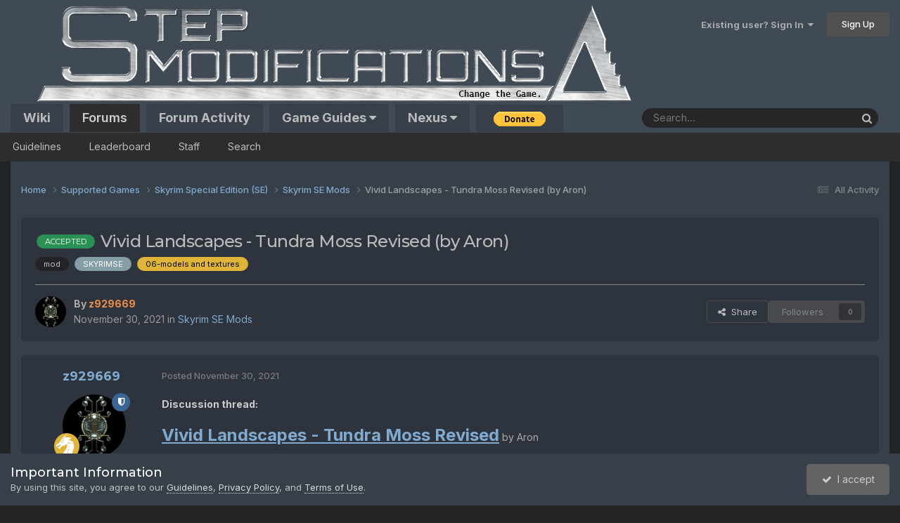

--- FILE ---
content_type: text/html;charset=UTF-8
request_url: https://stepmodifications.org/forum/topic/16322-vivid-landscapes-tundra-moss-revised-by-aron/
body_size: 20006
content:
<!DOCTYPE html>
<html lang="en-US" dir="ltr">
	<head>
		<meta charset="utf-8">
        
            

<!-- IPS Data Layer Start -->
<script>
    /* IPS Configuration */
    const IpsDataLayerConfig = {"_events":{"account_login":{"enabled":true,"formatted_name":"account_login"},"account_logout":{"enabled":true,"formatted_name":"account_logout"},"account_register":{"enabled":true,"formatted_name":"account_register"},"content_comment":{"enabled":false,"formatted_name":"content_comment"},"content_create":{"enabled":false,"formatted_name":"content_create"},"content_react":{"enabled":false,"formatted_name":"content_react"},"content_view":{"enabled":false,"formatted_name":"content_view"},"search":{"enabled":true,"formatted_name":"search"}},"_properties":{"content_container_url":{"event_keys":["content_*","filter_*","sort","file_download"],"pii":false,"formatted_name":"content_container_url","enabled":true,"type":"string","page_level":true},"content_id":{"event_keys":["content_*","file_download"],"pii":false,"formatted_name":"content_id","enabled":true,"type":"number","page_level":true},"author_name":{"event_keys":["content_*","social_reply","file_download"],"pii":true,"formatted_name":"author_name","enabled":true,"type":"string","page_level":true},"content_title":{"event_keys":["content_*","file_download"],"pii":true,"formatted_name":"content_title","enabled":true,"type":"string","page_level":true},"content_url":{"event_keys":["content_*","file_download"],"pii":false,"formatted_name":"content_url","enabled":true,"type":"string","page_level":true},"author_id":{"event_keys":["content_*","social_reply","file_download"],"pii":true,"formatted_name":"author_id","enabled":true,"type":"number | string","replace_with_sso":true,"page_level":true},"comment_type":{"event_keys":["content_comment","content_react","content_quote"],"pii":false,"formatted_name":"comment_type","enabled":true,"type":"string","page_level":false},"comment_url":{"event_keys":["content_comment","content_react","content_quote"],"pii":false,"formatted_name":"comment_url","enabled":true,"type":"string","page_level":false},"community_area":{"event_keys":["filter_*","sort"],"pii":false,"formatted_name":"community_area","enabled":true,"type":"string","page_level":true},"content_age":{"event_keys":["content_*","file_download"],"pii":false,"formatted_name":"content_age","enabled":true,"type":"number","page_level":true},"content_area":{"event_keys":["content_*","filter_*","sort","file_download"],"pii":false,"formatted_name":"content_area","enabled":true,"type":"string","page_level":true},"content_container_id":{"event_keys":["content_*","filter_*","sort","file_download"],"pii":false,"formatted_name":"content_container_id","enabled":true,"type":"number","page_level":true},"content_container_name":{"event_keys":["content_*","filter_*","sort","file_download"],"pii":false,"formatted_name":"content_container_name","enabled":true,"type":"string","page_level":true},"content_container_path":{"event_keys":["content_*"],"pii":false,"formatted_name":"content_container_path","enabled":false,"type":"array","page_level":true,"default":[]},"content_container_type":{"event_keys":["content_*","filter_*","sort","file_download"],"pii":false,"formatted_name":"content_container_type","enabled":true,"type":"string","page_level":true},"content_type":{"event_keys":["content_*","filter_*","sort","file_download"],"pii":false,"formatted_name":"content_type","enabled":true,"type":"string","page_level":true},"file_name":{"event_keys":["file_download"],"pii":false,"formatted_name":"file_name","enabled":true,"type":"string","page_level":false},"ips_time":{"event_keys":["*"],"pii":false,"formatted_name":"ips_time","enabled":true,"type":"number","page_level":true},"page_number":{"event_keys":["content_view","query","filter","sort"],"pii":false,"formatted_name":"page_number","enabled":true,"type":"number","page_level":true},"comment_id":{"event_keys":["content_comment","content_react","content_quote"],"pii":false,"formatted_name":"comment_id","enabled":true,"type":"number","page_level":false},"logged_in":{"event_keys":[],"pii":false,"formatted_name":"logged_in","enabled":true,"type":"number","page_level":true},"logged_in_time":{"event_keys":[],"pii":false,"formatted_name":"logged_in_time","enabled":true,"type":"number","page_level":true},"member_group":{"event_keys":[],"pii":false,"formatted_name":"member_group","enabled":true,"type":"string","page_level":true},"member_group_id":{"event_keys":[],"pii":false,"formatted_name":"member_group_id","enabled":true,"type":"number","page_level":true},"member_id":{"event_keys":[],"pii":true,"formatted_name":"member_id","enabled":true,"type":"number | string","page_level":true,"replace_with_sso":true},"member_name":{"event_keys":[],"pii":true,"formatted_name":"member_name","enabled":true,"type":"string","page_level":true},"profile_group":{"event_keys":["social_*"],"pii":false,"formatted_name":"profile_group","enabled":true,"type":"string","page_level":true},"profile_group_id":{"event_keys":["social_*"],"pii":false,"formatted_name":"profile_group_id","enabled":true,"type":"number","page_level":true},"profile_id":{"event_keys":["social_*"],"pii":true,"formatted_name":"profile_id","enabled":true,"type":"number | string","page_level":true,"replace_with_sso":true},"profile_name":{"event_keys":["social_*"],"pii":true,"formatted_name":"profile_name","enabled":true,"type":"string","page_level":true},"reaction_type":{"event_keys":["content_react"],"pii":false,"formatted_name":"reaction_type","enabled":true,"type":"string","page_level":false},"sort_by":{"event_keys":["*sort"],"pii":false,"formatted_name":"sort_by","enabled":true,"type":"string","page_level":true},"sort_direction":{"event_keys":["*sort"],"pii":false,"formatted_name":"sort_direction","enabled":true,"type":"string","page_level":true},"view_location":{"event_keys":["*_view"],"pii":false,"formatted_name":"view_location","enabled":true,"type":"string","page_level":true,"default":"page"},"query":{"event_keys":["search"],"pii":false,"formatted_name":"query","enabled":true,"type":"string","page_level":false},"filter_title":{"event_keys":["filter_*"],"pii":false,"formatted_name":"filter_title","enabled":true,"type":"string","page_level":false},"ips_key":{"event_keys":["*"],"pii":false,"formatted_name":"ips_key","enabled":false,"type":"string","page_level":true}},"_pii":false,"_pii_groups":[["author_id","author_name"],["member_id","member_name"],["profile_id","profile_name"]]};

    /* IPS Context */
    const IpsDataLayerContext = {"content_container_url":"https:\/\/stepmodifications.org\/forum\/forum\/107-skyrim-se-mods\/","content_id":16322,"author_name":null,"content_title":null,"content_url":"https:\/\/stepmodifications.org\/forum\/topic\/16322-vivid-landscapes-tundra-moss-revised-by-aron\/","author_id":null,"community_area":"Forums","content_age":1458,"content_area":"Forums","content_container_id":107,"content_container_name":"Skyrim SE Mods","content_container_type":"forums","content_type":"topic","ips_time":null,"page_number":null,"logged_in":0,"logged_in_time":null,"member_group":"Guest","member_group_id":2,"member_id":null,"member_name":null,"profile_group":null,"profile_group_id":null,"profile_id":null,"profile_name":null,"sort_by":null,"sort_direction":null,"view_location":"page"};

    /* IPS Events */
    const IpsDataLayerEvents = [];
</script>


<!-- Handlers -->

<!-- Initializers -->
<script> let initcodegtm = context => { if ( !(context instanceof Object) ) { return; } /* Set the key and time */ let ips_time = IpsDataLayerConfig._properties.ips_time.enabled ? IpsDataLayerConfig._properties.ips_time.formatted_name : false; let ips_key = IpsDataLayerConfig._properties.ips_key.enabled ? IpsDataLayerConfig._properties.ips_key.formatted_name : false; if ( ips_time ) { context[ips_time] = Math.floor( Date.now() / 1000 ); } if ( ips_key ) { let s = i => { return Math.floor((1 + Math.random()) * Math.pow(16, i)) .toString(16) .substring(1); }; let mt = Date.now(); let sec = Math.floor(mt / 1000); let secString = sec.toString(16); secString = secString.substring( secString.length - 8 ); let ms = ( mt - ( sec * 1000 ) ) * 1000; /* milliseconds*/ let msString = (ms + 0x100000).toString(16).substring(1); let randomId = secString + msString + s(1) + '.' + s(4) + s(4); context[ips_key] = randomId; } for ( let i in context ) { if ( context[i] === null ) { context[i] = undefined; } } try { if (context instanceof Object) { window.dataLayer = window.dataLayer || []; window.dataLayer.push(context); return; } Debug.log( 'Invalid Data Layer Context: The IPS GTM Data Layer Initializer failed because the context wasn\'t an Object' ); } catch (e) { Debug.error('Bad Data Layer Initializer: Event initializer failed!'); } }; initcodegtm(IpsDataLayerContext || {}); </script>
<!-- END Initializers -->

<!-- Head Snippets -->

<!-- END Head Snippets -->

<!-- Event Callbacks -->
<script>
const IpsDataLayerEventHandlers = [
    ( () => _event => { try { if ( (_event._properties instanceof Object) && (typeof _event._key === 'string')) { window.dataLayer = window.dataLayer || []; let properties = {}; for ( let pKey in _event._properties ) { properties[_event._key + '.' + pKey] = _event._properties[pKey]; } window.dataLayer.push( { ...properties, 'event': _event._key } ); return; } Debug.log( 'Invalid Data Layer Event: An event wasn\'t processed by the IPS GTM Data Layer Handler. The event\'s _key has to be a string, and its _properties has to be an Object.' ); } catch (e) { Debug.error( e ); } } )
];
</script>
<!-- END Event Callbacks -->

<!-- Properties Callbacks -->
<script>
const IpsDataLayerPropertiesHandlers = [
    ( () => _properties => { try { if ( _properties instanceof Object ) { delete _properties.event; /* this cannot be set since this handler is NOT for adding GTM events*/ window.dataLayer = window.dataLayer || []; window.dataLayer.push( _properties ); } } catch (e) { Debug.error( e ); } } )
];
</script>
<!-- END Properties Callbacks -->

<!-- END Handlers -->

<!-- IPS Data Layer End -->
        
		<title>Vivid Landscapes - Tundra Moss Revised (by Aron) - Skyrim SE Mods - Step Mods | Change The Game</title>
		
			<!-- Google tag (gtag.js) -->
<script data-cfasync="false" async src="https://www.googletagmanager.com/gtag/js?id=G-99ELBEV436"></script>

<!-- GA4 + RUM + IPS forum (ES5-safe) -->
<script>
(function () {
  /* ------------ Config ------------ */
  var GA_ID = 'G-99ELBEV436';
  var SAMPLE_RATE = 0.10;  /* set to 1.0 for testing */
  var SEND_DEBUG = false;  /* true => appears in DebugView */

  /* ------------ GA bootstrap (idempotent) ------------ */
  window.dataLayer = window.dataLayer || [];
  window.gtag = window.gtag || function(){ dataLayer.push(arguments); };
  if (!window.__gaJsInit) { gtag('js', new Date()); window.__gaJsInit = true; }

  /* visitor_type is set by the template; fallback to anon */
  if (typeof window.visitor_type === 'undefined') window.visitor_type = 'anon';

  /* Configure exactly once (no cookie update flag so GA can manage expiry) */
  (function gaConfigOnce(){
    if (window.__gaConfigured) return;
    window.__gaConfigured = true;
    try { gtag('config', GA_ID, { user_properties: { visitor_type: window.visitor_type } }); } catch(e){}
  })();

  /* ------------ Event helper with consistent context ------------ */
  function ctx(){ return { site_area: 'forum', page_kind: 'content', page_path: location.pathname }; }
  function sendEvent(name, params){
    try{
      var payload = {};
      var base = params || {};
      var k;
      for (k in base) if (base.hasOwnProperty(k)) payload[k] = base[k];
      var extra = ctx();
      for (k in extra) if (extra.hasOwnProperty(k)) payload[k] = extra[k];
      if (SEND_DEBUG) payload.debug_mode = true;
      gtag('event', name, payload);
    }catch(e){}
  }

  /* ------------ RUM: LCP + INP (p98) ------------ */
  (function () {
    if (!('PerformanceObserver' in window) || Math.random() > SAMPLE_RATE) return;

    var lcp = 0;
    var byId = {};
    var reported = false;

    try {
      new PerformanceObserver(function (list) {
        var a = list.getEntries();
        if (a && a.length) {
          var e = a[a.length - 1];
          if (e.startTime > lcp) lcp = e.startTime;
        }
      }).observe({ type: 'largest-contentful-paint', buffered: true });
    } catch(e){}

    try {
      new PerformanceObserver(function (list) {
        var a = list.getEntries(), i, ev, id, prev;
        for (i = 0; i < a.length; i++) {
          ev = a[i];
          if (!/^(click|keydown|pointerdown)$/.test(ev.name)) continue;
          id = ev.interactionId || 0;
          prev = byId[id] || 0;
          if (ev.duration > prev) byId[id] = ev.duration;
        }
      }).observe({ type: 'event', buffered: true, durationThreshold: 0 });
    } catch(e){}

    function reportVitals(){
      if (reported) return;
      reported = true;

      var vals = [], k;
      for (k in byId) if (byId.hasOwnProperty(k)) vals.push(byId[k]);

      if (lcp) sendEvent('web_vital', { metric: 'LCP', value: Math.round(lcp) });
      if (vals.length){
        vals.sort(function(a,b){ return a - b; });
        var idx = Math.max(0, Math.floor(vals.length * 0.98) - 1);
        var p98 = vals[idx] || 0;
        sendEvent('web_vital', { metric: 'INP', value: Math.round(p98), had_interactions: 1 });
      }
    }

    addEventListener('pagehide', reportVitals);
    addEventListener('visibilitychange', function(){
      if (document.visibilityState === 'hidden') reportVitals();
    });
  })();

  /* ------------ Forum search (once per term per session) ------------ */
  (function () {
    var pendingQ = null;
    if (/^\/forum\/search\/?/.test(location.pathname)) {
      try {
        var q = new URLSearchParams(location.search).get('q');
        if (q) {
          q = q.trim().replace(/\s+/g, ' ').toLowerCase();
          if (/[a-z0-9]/i.test(q) && q.length >= 3) pendingQ = q;
        }
      } catch(e){}
    }
    if (pendingQ) {
      var key = 'ga_forum_search:' + pendingQ;
      try {
        if (!sessionStorage.getItem(key)) {
          sendEvent('view_search_results', { search_term: pendingQ });
          sessionStorage.setItem(key, '1');
        }
      } catch(e){}
    }
  })();

  /* ------------ Analytics beacon to backend ------------ */
  (function () {
    function getGAClientId(){
      var m = document.cookie.match(/_ga=GA\d+\.\d+\.(\d+\.\d+)/);
      return m ? m[1] : null;
    }
    addEventListener('DOMContentLoaded', function(){
      try{
        var cid = getGAClientId();
        if (!cid) return;
        fetch('/analytics-ping', {
          method: 'POST',
          credentials: 'include',
          headers: { 'Content-Type': 'application/json' },
          body: JSON.stringify({ cid: cid, ts: Date.now() })
        });
      }catch(e){}
    });
  })();

  /* ------------ Forum post submission (success-only) ------------ */
  (function () {
    function setPending(){
      try{ sessionStorage.setItem('ga_forum_post_pending', String(Date.now())); }catch(e){}
      try{ document.cookie = 'ga_forum_post_pending=1; Max-Age=120; Path=/forum/'; }catch(e){}
    }
    function clearPending(){
      try{ sessionStorage.removeItem('ga_forum_post_pending'); }catch(e){}
      try{ document.cookie = 'ga_forum_post_pending=; Max-Age=0; Path=/forum/'; }catch(e){}
    }
    function hasPendingRecent(ms){
      var ts = 0;
      try{ ts = parseInt(sessionStorage.getItem('ga_forum_post_pending') || '0', 10); }catch(e){}
      if (!ts && document.cookie.indexOf('ga_forum_post_pending=') > -1) ts = Date.now();
      return ts && (Date.now() - ts) < (ms || 120000);
    }

    /* Mark when a real submit happens (covers button click AND Enter key) */
    addEventListener('click', function(e){
      var t = e.target;
      if (!t || !t.closest) return;
      var inForm = t.closest('form[data-role="commentForm"]') || t.closest('#replyForm') ||
                   t.closest('form[action*="do=add"]')    || t.closest('form[action*="do=edit"]');
      if (inForm && (t.type === 'submit' || t.matches('button,[type="submit"]'))) setPending();
    }, true);

    addEventListener('submit', function(e){
      var f = e.target;
      if (!f || !f.matches) return;
      if (f.matches('form[data-role="commentForm"], #replyForm, form[action*="do=add"], form[action*="do=edit"]')) {
        setPending();
      }
    }, true);

    function fireOnce(){
      clearPending();
      try{ sendEvent('forum_post_submitted', {}); }catch(e){}
      try{ mo.disconnect(); }catch(e){}
    }

    /* Navigation landing that points at the new comment */
    function checkNavLanding(){
      if (!hasPendingRecent()) return;
      var u = String(location.href);
      if (/[?&]do=findComment&comment=\d+/.test(u) || /#comment-\d+/.test(u)) fireOnce();
    }
    if (document.readyState === 'loading') addEventListener('DOMContentLoaded', checkNavLanding);
    else checkNavLanding();

    /* AJAX add: watch DOM for a freshly inserted comment */
    var mo = new MutationObserver(function(muts){
      if (!hasPendingRecent()) return;
      for (var i = 0; i < muts.length; i++){
        var added = muts[i].addedNodes;
        for (var j = 0; j < added.length; j++){
          var n = added[j];
          if (n.nodeType !== 1) continue;
          if (n.matches('.cPost, article.cPost, [data-role="comment"], [data-role="commentContent"], [id^="elComment_"], [id^="elComment_ID_"]')) {
            fireOnce();
            return;
          }
        }
      }
    });
    mo.observe(document.documentElement, { childList: true, subtree: true });
  })();

  /* ------------ Forum registration success (heuristic) ------------ */
  (function () {
    function setRegPending(){
      try{ sessionStorage.setItem('ga_forum_reg_pending', String(Date.now())); }catch(e){}
      try{ document.cookie = 'ga_forum_reg_pending=1; Max-Age=600; Path=/forum/'; }catch(e){}
    }
    function clearRegPending(){
      try{ sessionStorage.removeItem('ga_forum_reg_pending'); }catch(e){}
      try{ document.cookie = 'ga_forum_reg_pending=; Max-Age=0; Path=/forum/'; }catch(e){}
    }
    function hasRegPendingRecent(ms){
      var ts = 0;
      try{ ts = parseInt(sessionStorage.getItem('ga_forum_reg_pending') || '0', 10); }catch(e){}
      if (!ts && document.cookie.indexOf('ga_forum_reg_pending=') > -1) ts = Date.now();
      return ts && (Date.now() - ts) < (ms || 10 * 60 * 1000);
    }

    /* Bind register forms (covers dynamic loads) */
    function bindRegForms(){
      var sels = 'form[action*="/register"], form[action*="do=register"], form[data-role="registerForm"]';
      var list = document.querySelectorAll(sels);
      for (var i = 0; i < list.length; i++){
        var f = list[i];
        if (f.__gaRegBound) continue;
        f.__gaRegBound = true;
        f.addEventListener('submit', setRegPending, true);
        f.addEventListener('click', function(e){
          var t = e.target;
          if (t && (t.type === 'submit' || t.matches('button,[type="submit"]'))) setRegPending();
        }, true);
      }
    }
    bindRegForms();
    new MutationObserver(bindRegForms).observe(document.documentElement, { childList: true, subtree: true });

    function fireReg(type){
      clearRegPending();
      try{ sendEvent(type || 'forum_register_submitted', {}); }catch(e){}
    }

    /* Heuristics for success after submit */
    function registrationSuccessHeuristic(){
      if (!hasRegPendingRecent()) return;

      // (a) Auto-login immediately after register
      if (window.ipsSettings && String(window.ipsSettings.memberID) !== '0') {
        return fireReg('forum_register_complete');
      }

      // (b) Success/validation messaging on/after register
      var successSel = '.ipsMessage_success, .ipsMessage[data-type="success"], [data-role="registrationComplete"], #elRegister_confirmed, #elRegister_complete';
      var msg = document.querySelector(successSel);
      if (msg && /register|validate|confirmation|check your email|account created/i.test(msg.textContent || '')) {
        return fireReg('forum_register_submitted');
      }

      // (c) Known URL flags/paths on the flow
      if (/\/register(\/|$)/.test(location.pathname) && /(do=validating|do=complete|validated=1|complete=1)/.test(location.search)) {
        return fireReg('forum_register_submitted');
      }
    }

    function runChecks(){
      registrationSuccessHeuristic();
      if (document.readyState === 'loading') {
        document.addEventListener('DOMContentLoaded', registrationSuccessHeuristic);
      }
      setTimeout(registrationSuccessHeuristic, 1500);
      setTimeout(registrationSuccessHeuristic, 4000);
    }
    runChecks();
  })();
})();
</script>

		
		
		
		

	<meta name="viewport" content="width=device-width, initial-scale=1">


	
	
		<meta property="og:image" content="https://stepmodifications.org/forum/uploads/monthly_2021_08/logo_bg.png.1cee3b3d5a3a353908a3a07e72571d82.png">
	


	<meta name="twitter:card" content="summary_large_image" />




	
		
			
				<meta property="og:title" content="Vivid Landscapes - Tundra Moss Revised (by Aron)">
			
		
	

	
		
			
				<meta property="og:type" content="website">
			
		
	

	
		
			
				<meta property="og:url" content="https://stepmodifications.org/forum/topic/16322-vivid-landscapes-tundra-moss-revised-by-aron/">
			
		
	

	
		
			
				<meta name="description" content="Discussion thread: Vivid Landscapes - Tundra Moss Revised by Aron Wiki Link">
			
		
	

	
		
			
				<meta property="og:description" content="Discussion thread: Vivid Landscapes - Tundra Moss Revised by Aron Wiki Link">
			
		
	

	
		
			
				<meta property="og:updated_time" content="2021-11-30T19:05:10Z">
			
		
	

	
		
			
				<meta name="keywords" content="accepted, mod, skyrimse, 06-models and textures">
			
		
	

	
		
			
				<meta property="og:site_name" content="Step Mods | Change The Game">
			
		
	

	
		
			
				<meta property="og:locale" content="en_US">
			
		
	


	
		<link rel="canonical" href="https://stepmodifications.org/forum/topic/16322-vivid-landscapes-tundra-moss-revised-by-aron/" />
	





<link rel="manifest" href="https://stepmodifications.org/forum/manifest.webmanifest/">
<meta name="msapplication-config" content="https://stepmodifications.org/forum/browserconfig.xml/">
<meta name="msapplication-starturl" content="/forum/">
<meta name="application-name" content="Step Modifications">
<meta name="apple-mobile-web-app-title" content="Step Modifications">

	<meta name="theme-color" content="#373f49">


	<meta name="msapplication-TileColor" content="#2e343d">


	<link rel="mask-icon" href="https://stepmodifications.org/forum/uploads/monthly_2025_07/logo_border.svg?v=1753655611" color="#c2c2c2">




	

	
		
			<link rel="icon" sizes="36x36" href="https://stepmodifications.org/forum/uploads/monthly_2025_07/android-chrome-36x36.png?v=1753655611">
		
	

	
		
			<link rel="icon" sizes="48x48" href="https://stepmodifications.org/forum/uploads/monthly_2025_07/android-chrome-48x48.png?v=1753655611">
		
	

	
		
			<link rel="icon" sizes="72x72" href="https://stepmodifications.org/forum/uploads/monthly_2025_07/android-chrome-72x72.png?v=1753655611">
		
	

	
		
			<link rel="icon" sizes="96x96" href="https://stepmodifications.org/forum/uploads/monthly_2025_07/android-chrome-96x96.png?v=1753655611">
		
	

	
		
			<link rel="icon" sizes="144x144" href="https://stepmodifications.org/forum/uploads/monthly_2025_07/android-chrome-144x144.png?v=1753655611">
		
	

	
		
			<link rel="icon" sizes="192x192" href="https://stepmodifications.org/forum/uploads/monthly_2025_07/android-chrome-192x192.png?v=1753655611">
		
	

	
		
			<link rel="icon" sizes="256x256" href="https://stepmodifications.org/forum/uploads/monthly_2025_07/android-chrome-256x256.png?v=1753655611">
		
	

	
		
			<link rel="icon" sizes="384x384" href="https://stepmodifications.org/forum/uploads/monthly_2025_07/android-chrome-384x384.png?v=1753655611">
		
	

	
		
			<link rel="icon" sizes="512x512" href="https://stepmodifications.org/forum/uploads/monthly_2025_07/android-chrome-512x512.png?v=1753655611">
		
	

	
		
			<meta name="msapplication-square70x70logo" content="https://stepmodifications.org/forum/uploads/monthly_2025_07/msapplication-square70x70logo.png?v=1753655611"/>
		
	

	
		
			<meta name="msapplication-TileImage" content="https://stepmodifications.org/forum/uploads/monthly_2025_07/msapplication-TileImage.png?v=1753655611"/>
		
	

	
		
			<meta name="msapplication-square150x150logo" content="https://stepmodifications.org/forum/uploads/monthly_2025_07/msapplication-square150x150logo.png?v=1753655611"/>
		
	

	
		
			<meta name="msapplication-wide310x150logo" content="https://stepmodifications.org/forum/uploads/monthly_2025_07/msapplication-wide310x150logo.png?v=1753655611"/>
		
	

	
		
			<meta name="msapplication-square310x310logo" content="https://stepmodifications.org/forum/uploads/monthly_2025_07/msapplication-square310x310logo.png?v=1753655611"/>
		
	

	
		
			
				<link rel="apple-touch-icon" href="https://stepmodifications.org/forum/uploads/monthly_2025_07/apple-touch-icon-57x57.png?v=1753655611">
			
		
	

	
		
			
				<link rel="apple-touch-icon" sizes="60x60" href="https://stepmodifications.org/forum/uploads/monthly_2025_07/apple-touch-icon-60x60.png?v=1753655611">
			
		
	

	
		
			
				<link rel="apple-touch-icon" sizes="72x72" href="https://stepmodifications.org/forum/uploads/monthly_2025_07/apple-touch-icon-72x72.png?v=1753655611">
			
		
	

	
		
			
				<link rel="apple-touch-icon" sizes="76x76" href="https://stepmodifications.org/forum/uploads/monthly_2025_07/apple-touch-icon-76x76.png?v=1753655611">
			
		
	

	
		
			
				<link rel="apple-touch-icon" sizes="114x114" href="https://stepmodifications.org/forum/uploads/monthly_2025_07/apple-touch-icon-114x114.png?v=1753655611">
			
		
	

	
		
			
				<link rel="apple-touch-icon" sizes="120x120" href="https://stepmodifications.org/forum/uploads/monthly_2025_07/apple-touch-icon-120x120.png?v=1753655611">
			
		
	

	
		
			
				<link rel="apple-touch-icon" sizes="144x144" href="https://stepmodifications.org/forum/uploads/monthly_2025_07/apple-touch-icon-144x144.png?v=1753655611">
			
		
	

	
		
			
				<link rel="apple-touch-icon" sizes="152x152" href="https://stepmodifications.org/forum/uploads/monthly_2025_07/apple-touch-icon-152x152.png?v=1753655611">
			
		
	

	
		
			
				<link rel="apple-touch-icon" sizes="180x180" href="https://stepmodifications.org/forum/uploads/monthly_2025_07/apple-touch-icon-180x180.png?v=1753655611">
			
		
	





<link rel="preload" href="//stepmodifications.org/forum/applications/core/interface/font/fontawesome-webfont.woff2?v=4.7.0" as="font" crossorigin="anonymous">
		


	<link rel="preconnect" href="https://fonts.googleapis.com">
	<link rel="preconnect" href="https://fonts.gstatic.com" crossorigin>
	
		
			<link href="https://fonts.googleapis.com/css2?family=Montserrat:wght@300;400;500;600;700&display=swap" rel="stylesheet">
		
		
			<link href="https://fonts.googleapis.com/css2?family=Inter:wght@300;400;500;600;700&display=swap" rel="stylesheet">
		
	



	<link rel='stylesheet' href='https://stepmodifications.org/forum/uploads/css_built_2/341e4a57816af3ba440d891ca87450ff_framework.css?v=bf42bf7d931760843299' media='all'>

	<link rel='stylesheet' href='https://stepmodifications.org/forum/uploads/css_built_2/05e81b71abe4f22d6eb8d1a929494829_responsive.css?v=bf42bf7d931760843299' media='all'>

	<link rel='stylesheet' href='https://stepmodifications.org/forum/uploads/css_built_2/90eb5adf50a8c640f633d47fd7eb1778_core.css?v=bf42bf7d931760843299' media='all'>

	<link rel='stylesheet' href='https://stepmodifications.org/forum/uploads/css_built_2/5a0da001ccc2200dc5625c3f3934497d_core_responsive.css?v=bf42bf7d931760843299' media='all'>

	<link rel='stylesheet' href='https://stepmodifications.org/forum/uploads/css_built_2/4d6a11e8b4b62e126784f10092df229b_typicons.css?v=bf42bf7d931760843299' media='all'>

	<link rel='stylesheet' href='https://stepmodifications.org/forum/uploads/css_built_2/b894c0b8cc964798aa59066df91cdbe2_modern_tags.css?v=bf42bf7d931760843299' media='all'>

	<link rel='stylesheet' href='https://stepmodifications.org/forum/uploads/css_built_2/62e269ced0fdab7e30e026f1d30ae516_forums.css?v=bf42bf7d931760843299' media='all'>

	<link rel='stylesheet' href='https://stepmodifications.org/forum/uploads/css_built_2/76e62c573090645fb99a15a363d8620e_forums_responsive.css?v=bf42bf7d931760843299' media='all'>

	<link rel='stylesheet' href='https://stepmodifications.org/forum/uploads/css_built_2/ebdea0c6a7dab6d37900b9190d3ac77b_topics.css?v=bf42bf7d931760843299' media='all'>





<link rel='stylesheet' href='https://stepmodifications.org/forum/uploads/css_built_2/258adbb6e4f3e83cd3b355f84e3fa002_custom.css?v=bf42bf7d931760843299' media='all'>




		
		

      
        
            <script>window.visitor_type='anon';</script>
        
        <script>if (document.cookie.indexOf('vt=bot')>-1) window.visitor_type='bot';</script>
      
        
	        
	        <link rel="preload" as="image" href="https://stepmodifications.org/forum/uploads/monthly_2023_04/banner_c_logo.png.55f70cd51c0a0f2d5c48221c1226ae04.png" fetchpriority="high">
        

	</head>
	<body class='ipsApp ipsApp_front ipsJS_none ipsClearfix' data-controller='core.front.core.app,core.front.core.dataLayer' data-message="" data-pageApp='forums' data-pageLocation='front' data-pageModule='forums' data-pageController='topic' data-pageID='16322'  >
		
        

        
            

<!-- IPS Data Body Start -->

<!-- Handlers -->

<!-- END Handlers -->

<!-- IPS Data Layer Body End -->
        

		<a href='#ipsLayout_mainArea' class='ipsHide' title='Go to main content on this page' accesskey='m'>Jump to content</a>
		





		<div id='ipsLayout_header' class='ipsClearfix'>
			<header>
				<div class='ipsLayout_container'>
					


<a href='https://stepmodifications.org/forum/' id='elLogo' accesskey='1'><img src="https://stepmodifications.org/forum/uploads/monthly_2023_04/banner_c_logo.png.55f70cd51c0a0f2d5c48221c1226ae04.png" alt='Step Mods | Change The Game' fetchpriority="high" loading="eager" decoding="async" width="922" height="151"></a>

					
						

	<ul id='elUserNav' class='ipsList_inline cSignedOut ipsResponsive_showDesktop'>
		
        
		
        
        
            
            <li id='elSignInLink'>
                <a href='https://stepmodifications.org/forum/login/' data-ipsMenu-closeOnClick="false" data-ipsMenu id='elUserSignIn'>
                    Existing user? Sign In &nbsp;<i class='fa fa-caret-down'></i>
                </a>
                
<div id='elUserSignIn_menu' class='ipsMenu ipsMenu_auto ipsHide'>
	<form accept-charset='utf-8' method='post' action='https://stepmodifications.org/forum/login/'>
		<input type="hidden" name="csrfKey" value="1cf32881e1a5919cfbce756391e1a62b">
		<input type="hidden" name="ref" value="aHR0cHM6Ly9zdGVwbW9kaWZpY2F0aW9ucy5vcmcvZm9ydW0vdG9waWMvMTYzMjItdml2aWQtbGFuZHNjYXBlcy10dW5kcmEtbW9zcy1yZXZpc2VkLWJ5LWFyb24v">
		<div data-role="loginForm">
			
			
			
				
<div class="ipsPad ipsForm ipsForm_vertical">
	<h4 class="ipsType_sectionHead">Sign In</h4>
	<br><br>
	<ul class='ipsList_reset'>
		<li class="ipsFieldRow ipsFieldRow_noLabel ipsFieldRow_fullWidth">
			
			
				<input type="text" placeholder="Display Name or Email Address" name="auth" autocomplete="email">
			
		</li>
		<li class="ipsFieldRow ipsFieldRow_noLabel ipsFieldRow_fullWidth">
			<input type="password" placeholder="Password" name="password" autocomplete="current-password">
		</li>
		<li class="ipsFieldRow ipsFieldRow_checkbox ipsClearfix">
			<span class="ipsCustomInput">
				<input type="checkbox" name="remember_me" id="remember_me_checkbox" value="1" checked aria-checked="true">
				<span></span>
			</span>
			<div class="ipsFieldRow_content">
				<label class="ipsFieldRow_label" for="remember_me_checkbox">Remember me</label>
				<span class="ipsFieldRow_desc">Not recommended on shared computers</span>
			</div>
		</li>
		<li class="ipsFieldRow ipsFieldRow_fullWidth">
			<button type="submit" name="_processLogin" value="usernamepassword" class="ipsButton ipsButton_primary ipsButton_small" id="elSignIn_submit">Sign In</button>
			
				<p class="ipsType_right ipsType_small">
					
						<a href='https://stepmodifications.org/forum/lostpassword/' data-ipsDialog data-ipsDialog-title='Forgot your password?'>
					
					Forgot your password?</a>
				</p>
			
		</li>
	</ul>
</div>
			
		</div>
	</form>
</div>
            </li>
            
        
		
			<li>
				
					<a href='https://stepmodifications.org/forum/register/'  id='elRegisterButton' class='ipsButton ipsButton_normal ipsButton_primary'>Sign Up</a>
				
			</li>
		
	</ul>

						
<ul class='ipsMobileHamburger ipsList_reset ipsResponsive_hideDesktop'>
	<li data-ipsDrawer data-ipsDrawer-drawerElem='#elMobileDrawer'>
		<a href='#'>
			
			
				
			
			
			
			<i class='fa fa-navicon'></i>
		</a>
	</li>
</ul>
					
				</div>
			</header>
			

	<nav data-controller='core.front.core.navBar' class=' ipsResponsive_showDesktop'>
		<div class='ipsNavBar_primary ipsLayout_container '>
			<ul data-role="primaryNavBar" class='ipsClearfix'>
				


	
		
		
		<li  id='elNavSecondary_24' data-role="navBarItem" data-navApp="core" data-navExt="CustomItem">
			
			
				<a href="https://stepmodifications.org/wiki/Main_Page" target='_blank' rel="noopener" data-navItem-id="24" >
					Wiki<span class='ipsNavBar_active__identifier'></span>
				</a>
			
			
		</li>
	
	

	
		
		
			
		
		<li class='ipsNavBar_active' data-active id='elNavSecondary_10' data-role="navBarItem" data-navApp="forums" data-navExt="Forums">
			
			
				<a href="https://stepmodifications.org/forum/"  data-navItem-id="10" data-navDefault>
					Forums<span class='ipsNavBar_active__identifier'></span>
				</a>
			
			
				<ul class='ipsNavBar_secondary ' data-role='secondaryNavBar'>
					


	
		
		
		<li  id='elNavSecondary_12' data-role="navBarItem" data-navApp="core" data-navExt="Guidelines">
			
			
				<a href="https://stepmodifications.org/wiki/Guide:STEP_Community_Citizenship"  data-navItem-id="12" >
					Guidelines<span class='ipsNavBar_active__identifier'></span>
				</a>
			
			
		</li>
	
	

	
		
		
		<li  id='elNavSecondary_15' data-role="navBarItem" data-navApp="core" data-navExt="Leaderboard">
			
			
				<a href="https://stepmodifications.org/forum/leaderboard/"  data-navItem-id="15" >
					Leaderboard<span class='ipsNavBar_active__identifier'></span>
				</a>
			
			
		</li>
	
	

	
		
		
		<li  id='elNavSecondary_13' data-role="navBarItem" data-navApp="core" data-navExt="StaffDirectory">
			
			
				<a href="https://stepmodifications.org/forum/staff/"  data-navItem-id="13" >
					Staff<span class='ipsNavBar_active__identifier'></span>
				</a>
			
			
		</li>
	
	

	
		
		
		<li  id='elNavSecondary_8' data-role="navBarItem" data-navApp="core" data-navExt="Search">
			
			
				<a href="https://stepmodifications.org/forum/search/"  data-navItem-id="8" >
					Search<span class='ipsNavBar_active__identifier'></span>
				</a>
			
			
		</li>
	
	

					<li class='ipsHide' id='elNavigationMore_10' data-role='navMore'>
						<a href='#' data-ipsMenu data-ipsMenu-appendTo='#elNavigationMore_10' id='elNavigationMore_10_dropdown'>More <i class='fa fa-caret-down'></i></a>
						<ul class='ipsHide ipsMenu ipsMenu_auto' id='elNavigationMore_10_dropdown_menu' data-role='moreDropdown'></ul>
					</li>
				</ul>
			
		</li>
	
	

	
		
		
		<li  id='elNavSecondary_2' data-role="navBarItem" data-navApp="core" data-navExt="CustomItem">
			
			
				<a href="https://stepmodifications.org/forum/discover/"  data-navItem-id="2" >
					Forum Activity<span class='ipsNavBar_active__identifier'></span>
				</a>
			
			
				<ul class='ipsNavBar_secondary ipsHide' data-role='secondaryNavBar'>
					


	
	

	
	

	
		
		
		<li  id='elNavSecondary_14' data-role="navBarItem" data-navApp="core" data-navExt="OnlineUsers">
			
			
				<a href="https://stepmodifications.org/forum/online/"  data-navItem-id="14" >
					Online Users<span class='ipsNavBar_active__identifier'></span>
				</a>
			
			
		</li>
	
	

	
		
		
		<li  id='elNavSecondary_4' data-role="navBarItem" data-navApp="core" data-navExt="AllActivity">
			
			
				<a href="https://stepmodifications.org/forum/discover/"  data-navItem-id="4" >
					All Activity<span class='ipsNavBar_active__identifier'></span>
				</a>
			
			
		</li>
	
	

	
		
		
		<li  id='elNavSecondary_9' data-role="navBarItem" data-navApp="core" data-navExt="Promoted">
			
			
				<a href="https://stepmodifications.org/forum/ourpicks/"  data-navItem-id="9" >
					Our Picks<span class='ipsNavBar_active__identifier'></span>
				</a>
			
			
		</li>
	
	

					<li class='ipsHide' id='elNavigationMore_2' data-role='navMore'>
						<a href='#' data-ipsMenu data-ipsMenu-appendTo='#elNavigationMore_2' id='elNavigationMore_2_dropdown'>More <i class='fa fa-caret-down'></i></a>
						<ul class='ipsHide ipsMenu ipsMenu_auto' id='elNavigationMore_2_dropdown_menu' data-role='moreDropdown'></ul>
					</li>
				</ul>
			
		</li>
	
	

	
		
		
		<li  id='elNavSecondary_29' data-role="navBarItem" data-navApp="core" data-navExt="Menu">
			
			
				<a href="#" id="elNavigation_29" data-ipsMenu data-ipsMenu-appendTo='#elNavSecondary_29' data-ipsMenu-activeClass='ipsNavActive_menu' data-navItem-id="29" >
					Game Guides <i class="fa fa-caret-down"></i><span class='ipsNavBar_active__identifier'></span>
				</a>
				<ul id="elNavigation_29_menu" class="ipsMenu ipsMenu_auto ipsHide">
					

	
		
			<li class='ipsMenu_item' >
				<a href='https://stepmodifications.org/wiki/Step_Fallout_4_Guide' target='_blank' rel="noopener">
					Fallout 4
				</a>
			</li>
		
	

	
		
			<li class='ipsMenu_item' >
				<a href='https://stepmodifications.org/wiki/Step_Fallout_New_Vegas_Guide' target='_blank' rel="noopener">
					Fallout New Vegas
				</a>
			</li>
		
	

	
		
			<li class='ipsMenu_item' >
				<a href='https://stepmodifications.org/wiki/Step_No_Man&#039;s_Sky_Guide' target='_blank' rel="noopener">
					No Man's Sky
				</a>
			</li>
		
	

	
		
			<li class='ipsMenu_item' >
				<a href='https://stepmodifications.org/wiki/Step_Skyrim_Legendary_Edition_Guide' target='_blank' rel="noopener">
					Skyrim Legendary Edition
				</a>
			</li>
		
	

	
		
			<li class='ipsMenu_item' >
				<a href='https://stepmodifications.org/wiki/Step_Skyrim_Special_Edition_Guide' target='_blank' rel="noopener">
					Skyrim Anniversary Edition
				</a>
			</li>
		
	

				</ul>
			
			
		</li>
	
	

	
		
		
		<li  id='elNavSecondary_17' data-role="navBarItem" data-navApp="core" data-navExt="Menu">
			
			
				<a href="#" id="elNavigation_17" data-ipsMenu data-ipsMenu-appendTo='#elNavSecondary_17' data-ipsMenu-activeClass='ipsNavActive_menu' data-navItem-id="17" >
					Nexus <i class="fa fa-caret-down"></i><span class='ipsNavBar_active__identifier'></span>
				</a>
				<ul id="elNavigation_17_menu" class="ipsMenu ipsMenu_auto ipsHide">
					

	
		
			<li class='ipsMenu_item' >
				<a href='https://www.nexusmods.com/fallout4/mods/74193' target='_blank' rel="noopener">
					Fallout4
				</a>
			</li>
		
	

	
		
			<li class='ipsMenu_item' >
				<a href='https://www.nexusmods.com/newvegas/mods/73236' target='_blank' rel="noopener">
					FalloutNV
				</a>
			</li>
		
	

	
		
			<li class='ipsMenu_item' >
				<a href='https://www.nexusmods.com/nomanssky/mods/1622' target='_blank' rel="noopener">
					NoMansSky
				</a>
			</li>
		
	

	
		
			<li class='ipsMenu_item' >
				<a href='https://www.nexusmods.com/skyrim/mods/11' target='_blank' rel="noopener">
					SkyrimLE
				</a>
			</li>
		
	

	
		
			<li class='ipsMenu_item' >
				<a href='https://www.nexusmods.com/skyrimspecialedition/mods/31054' target='_blank' rel="noopener">
					SkyrimSE
				</a>
			</li>
		
	

				</ul>
			
			
		</li>
	
	

	
		
		
		<li  id='elNavSecondary_20' data-role="navBarItem" data-navApp="core" data-navExt="CustomItem">
			
			
				<a href="https://www.paypal.com/cgi-bin/webscr?cmd=_s-xclick&amp;hosted_button_id=N5TLCEMXY7KQU" target='_blank' rel="noopener" data-navItem-id="20" >
					<span style="margin:0"><img src="https://www.paypalobjects.com/en_US/i/btn/btn_donate_SM.gif"></span><span class='ipsNavBar_active__identifier'></span>
				</a>
			
			
		</li>
	
	

				<li class='ipsHide' id='elNavigationMore' data-role='navMore'>
					<a href='#' data-ipsMenu data-ipsMenu-appendTo='#elNavigationMore' id='elNavigationMore_dropdown'>More</a>
					<ul class='ipsNavBar_secondary ipsHide' data-role='secondaryNavBar'>
						<li class='ipsHide' id='elNavigationMore_more' data-role='navMore'>
							<a href='#' data-ipsMenu data-ipsMenu-appendTo='#elNavigationMore_more' id='elNavigationMore_more_dropdown'>More <i class='fa fa-caret-down'></i></a>
							<ul class='ipsHide ipsMenu ipsMenu_auto' id='elNavigationMore_more_dropdown_menu' data-role='moreDropdown'></ul>
						</li>
					</ul>
				</li>
			</ul>
			

	<div id="elSearchWrapper">
		<div id='elSearch' data-controller="core.front.core.quickSearch">
			<form accept-charset='utf-8' action='//stepmodifications.org/forum/search/?do=quicksearch' method='post'>
                <input type='search' id='elSearchField' placeholder='Search...' name='q' autocomplete='off' aria-label='Search'>
                <details class='cSearchFilter'>
                    <summary class='cSearchFilter__text'></summary>
                    <ul class='cSearchFilter__menu'>
                        
                        <li><label><input type="radio" name="type" value="all" ><span class='cSearchFilter__menuText'>Everywhere</span></label></li>
                        
                            
                                <li><label><input type="radio" name="type" value='contextual_{&quot;type&quot;:&quot;forums_topic&quot;,&quot;nodes&quot;:107}' checked><span class='cSearchFilter__menuText'>This Forum</span></label></li>
                            
                                <li><label><input type="radio" name="type" value='contextual_{&quot;type&quot;:&quot;forums_topic&quot;,&quot;item&quot;:16322}' checked><span class='cSearchFilter__menuText'>This Topic</span></label></li>
                            
                        
                        
                            <li><label><input type="radio" name="type" value="core_statuses_status"><span class='cSearchFilter__menuText'>Status Updates</span></label></li>
                        
                            <li><label><input type="radio" name="type" value="forums_topic"><span class='cSearchFilter__menuText'>Topics</span></label></li>
                        
                            <li><label><input type="radio" name="type" value="calendar_event"><span class='cSearchFilter__menuText'>Events</span></label></li>
                        
                            <li><label><input type="radio" name="type" value="core_members"><span class='cSearchFilter__menuText'>Members</span></label></li>
                        
                    </ul>
                </details>
				<button class='cSearchSubmit' type="submit" aria-label='Search'><i class="fa fa-search"></i></button>
			</form>
		</div>
	</div>

		</div>
	</nav>

			
<ul id='elMobileNav' class='ipsResponsive_hideDesktop' data-controller='core.front.core.mobileNav'>
	
		
			
			
				
				
			
				
				
			
				
					<li id='elMobileBreadcrumb'>
						<a href='https://stepmodifications.org/forum/forum/107-skyrim-se-mods/'>
							<span>Skyrim SE Mods</span>
						</a>
					</li>
				
				
			
				
				
			
		
	
	
	
	<li >
		<a data-action="defaultStream" href='https://stepmodifications.org/forum/discover/'><i class="fa fa-newspaper-o" aria-hidden="true"></i></a>
	</li>

	

	
		<li class='ipsJS_show'>
			<a href='https://stepmodifications.org/forum/search/'><i class='fa fa-search'></i></a>
		</li>
	
</ul>
		</div>
		<main id='ipsLayout_body' class='ipsLayout_container'>
			<div id='ipsLayout_contentArea'>
				<div id='ipsLayout_contentWrapper'>
					
<nav class='ipsBreadcrumb ipsBreadcrumb_top ipsFaded_withHover'>
	

	<ul class='ipsList_inline ipsPos_right'>
		
		<li >
			<a data-action="defaultStream" class='ipsType_light '  href='https://stepmodifications.org/forum/discover/'><i class="fa fa-newspaper-o" aria-hidden="true"></i> <span>All Activity</span></a>
		</li>
		
	</ul>

	<ul data-role="breadcrumbList">
		<li>
			<a title="Home" href='https://stepmodifications.org/forum/'>
				<span>Home <i class='fa fa-angle-right'></i></span>
			</a>
		</li>
		
		
			<li>
				
					<a href='https://stepmodifications.org/forum/forum/149-supported-games/'>
						<span>Supported Games <i class='fa fa-angle-right' aria-hidden="true"></i></span>
					</a>
				
			</li>
		
			<li>
				
					<a href='https://stepmodifications.org/forum/forum/151-skyrim-special-edition-se/'>
						<span>Skyrim Special Edition (SE) <i class='fa fa-angle-right' aria-hidden="true"></i></span>
					</a>
				
			</li>
		
			<li>
				
					<a href='https://stepmodifications.org/forum/forum/107-skyrim-se-mods/'>
						<span>Skyrim SE Mods <i class='fa fa-angle-right' aria-hidden="true"></i></span>
					</a>
				
			</li>
		
			<li>
				
					Vivid Landscapes - Tundra Moss Revised (by Aron)
				
			</li>
		
	</ul>
</nav>
					
					<div id='ipsLayout_mainArea'>
						
						
						
						

	




						



<div class='ipsPageHeader ipsResponsive_pull ipsBox ipsPadding sm:ipsPadding:half ipsMargin_bottom'>
		
	
	<div class='ipsFlex ipsFlex-ai:center ipsFlex-fw:wrap ipsGap:4'>
		<div class='ipsFlex-flex:11'>
			<h1 class='ipsType_pageTitle ipsContained_container'>
				

				
					<span  >
						

	
	<a href="https://stepmodifications.org/forum/tags/accepted/" title="Find other content tagged with 'accepted'" class="ipsTag ipsTag_prefix" style="background-color: #2b9053 !important; color: #ffffff !important; display: inline-block !important" rel="tag"><span>ACCEPTED</span></a>


					</span>
				
				
					<span class='ipsType_break ipsContained'>
						<span>Vivid Landscapes - Tundra Moss Revised (by Aron)</span>
					</span>
				
			</h1>
			
			
				


	
		<ul class="ipsTags ipsList_inline " >
			
				
					

<li >
	
	
	
	<a href="https://stepmodifications.org/forum/tags/mod/" title="Find other content tagged with 'mod'" class="ipsTag" rel="tag"><span>mod</span></a>

	
</li>

				
					

<li >
	
	
	<a href="https://stepmodifications.org/forum/tags/skyrimse/" title="Find other content tagged with 'skyrimse'" class="ipsTag ipsTag_prefix" style="background-color: #859da6 !important; color: #ffffff !important; display: inline-block !important" rel="tag"><span>SKYRIMSE</span></a>

	
</li>

				
					

<li >
	
	
	<a href="https://stepmodifications.org/forum/tags/06-models%20and%20textures/" title="Find other content tagged with '06-models and textures'" class="ipsTag ipsTag_prefix" style="background-color: #e0b438 !important; color: #000000 !important; display: inline-block !important" rel="tag"><span>06-models and textures</span></a>

	
</li>

				
			
			
		</ul>
		
	

			
		</div>
		
	</div>
	<hr class='ipsHr'>
	<div class='ipsPageHeader__meta ipsFlex ipsFlex-jc:between ipsFlex-ai:center ipsFlex-fw:wrap ipsGap:3'>
		<div class='ipsFlex-flex:11'>
			<div class='ipsPhotoPanel ipsPhotoPanel_mini ipsPhotoPanel_notPhone ipsClearfix'>
				


	<a href="https://stepmodifications.org/forum/profile/8-z929669/" rel="nofollow" data-ipsHover data-ipsHover-width="370" data-ipsHover-target="https://stepmodifications.org/forum/profile/8-z929669/?do=hovercard" class="ipsUserPhoto ipsUserPhoto_mini" title="Go to z929669's profile">
		<img src='https://stepmodifications.org/forum/uploads/monthly_2024_02/Ixian_Insignia_SM.thumb.png.2e5d423a6e956f5c3d1a33140fba360c.png' alt='z929669' loading="lazy">
	</a>

				<div>
					<p class='ipsType_reset ipsType_blendLinks'>
						<span class='ipsType_normal'>
						
							<strong>By 


<a href='https://stepmodifications.org/forum/profile/8-z929669/' rel="nofollow" data-ipsHover data-ipsHover-width='370' data-ipsHover-target='https://stepmodifications.org/forum/profile/8-z929669/?do=hovercard&amp;referrer=https%253A%252F%252Fstepmodifications.org%252Fforum%252Ftopic%252F16322-vivid-landscapes-tundra-moss-revised-by-aron%252F' title="Go to z929669's profile" class="ipsType_break"><span style='color:#f09047;'>z929669</span></a></strong><br />
							<span class='ipsType_light'><time datetime='2021-11-30T19:05:10Z' title='11/30/2021 07:05  PM' data-short='3 yr'>November 30, 2021</time> in <a href="https://stepmodifications.org/forum/forum/107-skyrim-se-mods/">Skyrim SE Mods</a></span>
						
						</span>
					</p>
				</div>
			</div>
		</div>
		
			<div class='ipsFlex-flex:01 ipsResponsive_hidePhone'>
				<div class='ipsShareLinks'>
					
						


    <a href='#elShareItem_663702007_menu' id='elShareItem_663702007' data-ipsMenu class='ipsShareButton ipsButton ipsButton_verySmall ipsButton_link ipsButton_link--light'>
        <span><i class='fa fa-share-alt'></i></span> &nbsp;Share
    </a>

    <div class='ipsPadding ipsMenu ipsMenu_normal ipsHide' id='elShareItem_663702007_menu' data-controller="core.front.core.sharelink">
        
        
        <span data-ipsCopy data-ipsCopy-flashmessage>
            <a href="https://stepmodifications.org/forum/topic/16322-vivid-landscapes-tundra-moss-revised-by-aron/" class="ipsButton ipsButton_light ipsButton_small ipsButton_fullWidth" data-role="copyButton" data-clipboard-text="https://stepmodifications.org/forum/topic/16322-vivid-landscapes-tundra-moss-revised-by-aron/" data-ipstooltip title='Copy Link to Clipboard'><i class="fa fa-clone"></i> https://stepmodifications.org/forum/topic/16322-vivid-landscapes-tundra-moss-revised-by-aron/</a>
        </span>
        <ul class='ipsShareLinks ipsMargin_top:half'>
            
                <li>
<a href="https://x.com/share?url=https%3A%2F%2Fstepmodifications.org%2Fforum%2Ftopic%2F16322-vivid-landscapes-tundra-moss-revised-by-aron%2F" class="cShareLink cShareLink_x" target="_blank" data-role="shareLink" title='Share on X' data-ipsTooltip rel='nofollow noopener'>
    <i class="fa fa-x"></i>
</a></li>
            
                <li>
<a href="https://www.facebook.com/sharer/sharer.php?u=https%3A%2F%2Fstepmodifications.org%2Fforum%2Ftopic%2F16322-vivid-landscapes-tundra-moss-revised-by-aron%2F" class="cShareLink cShareLink_facebook" target="_blank" data-role="shareLink" title='Share on Facebook' data-ipsTooltip rel='noopener nofollow'>
	<i class="fa fa-facebook"></i>
</a></li>
            
                <li>
<a href="https://www.reddit.com/submit?url=https%3A%2F%2Fstepmodifications.org%2Fforum%2Ftopic%2F16322-vivid-landscapes-tundra-moss-revised-by-aron%2F&amp;title=Vivid+Landscapes+-+Tundra+Moss+Revised+%28by+Aron%29" rel="nofollow noopener" class="cShareLink cShareLink_reddit" target="_blank" title='Share on Reddit' data-ipsTooltip>
	<i class="fa fa-reddit"></i>
</a></li>
            
                <li>
<a href="https://pinterest.com/pin/create/button/?url=https://stepmodifications.org/forum/topic/16322-vivid-landscapes-tundra-moss-revised-by-aron/&amp;media=https://stepmodifications.org/forum/uploads/monthly_2021_08/logo_bg.png.1cee3b3d5a3a353908a3a07e72571d82.png" class="cShareLink cShareLink_pinterest" rel="nofollow noopener" target="_blank" data-role="shareLink" title='Share on Pinterest' data-ipsTooltip>
	<i class="fa fa-pinterest"></i>
</a></li>
            
        </ul>
        
            <hr class='ipsHr'>
            <button class='ipsHide ipsButton ipsButton_verySmall ipsButton_light ipsButton_fullWidth ipsMargin_top:half' data-controller='core.front.core.webshare' data-role='webShare' data-webShareTitle='Vivid Landscapes - Tundra Moss Revised (by Aron)' data-webShareText='Vivid Landscapes - Tundra Moss Revised (by Aron)' data-webShareUrl='https://stepmodifications.org/forum/topic/16322-vivid-landscapes-tundra-moss-revised-by-aron/'>More sharing options...</button>
        
    </div>

					
					
                    

					



					

<div data-followApp='forums' data-followArea='topic' data-followID='16322' data-controller='core.front.core.followButton'>
	

	<a href='https://stepmodifications.org/forum/login/' rel="nofollow" class="ipsFollow ipsPos_middle ipsButton ipsButton_light ipsButton_verySmall ipsButton_disabled" data-role="followButton" data-ipsTooltip title='Sign in to follow this'>
		<span>Followers</span>
		<span class='ipsCommentCount'>0</span>
	</a>

</div>
				</div>
			</div>
					
	</div>
	
	
</div>








<div class='ipsClearfix'>
	<ul class="ipsToolList ipsToolList_horizontal ipsClearfix ipsSpacer_both ipsResponsive_hidePhone">
		
		
		
	</ul>
</div>

<div id='comments' data-controller='core.front.core.commentFeed,forums.front.topic.view, core.front.core.ignoredComments' data-autoPoll data-baseURL='https://stepmodifications.org/forum/topic/16322-vivid-landscapes-tundra-moss-revised-by-aron/' data-lastPage data-feedID='topic-16322' class='cTopic ipsClear ipsSpacer_top'>
	
			
	

	

<div data-controller='core.front.core.recommendedComments' data-url='https://stepmodifications.org/forum/topic/16322-vivid-landscapes-tundra-moss-revised-by-aron/?recommended=comments' class='ipsRecommendedComments ipsHide'>
	<div data-role="recommendedComments">
		<h2 class='ipsType_sectionHead ipsType_large ipsType_bold ipsMargin_bottom'>Recommended Posts</h2>
		
	</div>
</div>
	
	<div id="elPostFeed" data-role='commentFeed' data-controller='core.front.core.moderation' >
		<form action="https://stepmodifications.org/forum/topic/16322-vivid-landscapes-tundra-moss-revised-by-aron/?csrfKey=1cf32881e1a5919cfbce756391e1a62b&amp;do=multimodComment" method="post" data-ipsPageAction data-role='moderationTools'>
			
			
				

					

					
					



<a id='findComment-253578'></a>
<a id='comment-253578'></a>
<article  id='elComment_253578' class='cPost ipsBox ipsResponsive_pull  ipsComment  ipsComment_parent ipsClearfix ipsClear ipsColumns ipsColumns_noSpacing ipsColumns_collapsePhone    '>
	

	

	<div class='cAuthorPane_mobile ipsResponsive_showPhone'>
		<div class='cAuthorPane_photo'>
			<div class='cAuthorPane_photoWrap'>
				


	<a href="https://stepmodifications.org/forum/profile/8-z929669/" rel="nofollow" data-ipsHover data-ipsHover-width="370" data-ipsHover-target="https://stepmodifications.org/forum/profile/8-z929669/?do=hovercard" class="ipsUserPhoto ipsUserPhoto_large" title="Go to z929669's profile">
		<img src='https://stepmodifications.org/forum/uploads/monthly_2024_02/Ixian_Insignia_SM.thumb.png.2e5d423a6e956f5c3d1a33140fba360c.png' alt='z929669' loading="lazy">
	</a>

				
				<span class="cAuthorPane_badge cAuthorPane_badge--moderator" data-ipsTooltip title="z929669 is a moderator"></span>
				
				
					<a href="https://stepmodifications.org/forum/profile/8-z929669/badges/" rel="nofollow">
						
<img src='https://stepmodifications.org/forum/uploads/monthly_2022_10/Akatosh01.png.150f0851ccfad68e5f1b3a39204a7898.png' loading="lazy" alt="Akatosh" class="cAuthorPane_badge cAuthorPane_badge--rank ipsOutline ipsOutline:2px" data-ipsTooltip title="Rank: Akatosh (12/12)">
					</a>
				
			</div>
		</div>
		<div class='cAuthorPane_content'>
			<h3 class='ipsType_sectionHead cAuthorPane_author ipsType_break ipsType_blendLinks ipsFlex ipsFlex-ai:center'>
				


<a href='https://stepmodifications.org/forum/profile/8-z929669/' rel="nofollow" data-ipsHover data-ipsHover-width='370' data-ipsHover-target='https://stepmodifications.org/forum/profile/8-z929669/?do=hovercard&amp;referrer=https%253A%252F%252Fstepmodifications.org%252Fforum%252Ftopic%252F16322-vivid-landscapes-tundra-moss-revised-by-aron%252F' title="Go to z929669's profile" class="ipsType_break"><span style='color:#f09047;'>z929669</span></a>
			</h3>
			<div class='ipsType_light ipsType_reset'>
			    <a href='https://stepmodifications.org/forum/topic/16322-vivid-landscapes-tundra-moss-revised-by-aron/#findComment-253578' rel="nofollow" class='ipsType_blendLinks'>Posted <time datetime='2021-11-30T19:05:10Z' title='11/30/2021 07:05  PM' data-short='3 yr'>November 30, 2021</time></a>
				
			</div>
		</div>
	</div>
	<aside class='ipsComment_author cAuthorPane ipsColumn ipsColumn_medium ipsResponsive_hidePhone'>
		<h3 class='ipsType_sectionHead cAuthorPane_author ipsType_blendLinks ipsType_break'><strong>


<a href='https://stepmodifications.org/forum/profile/8-z929669/' rel="nofollow" data-ipsHover data-ipsHover-width='370' data-ipsHover-target='https://stepmodifications.org/forum/profile/8-z929669/?do=hovercard&amp;referrer=https%253A%252F%252Fstepmodifications.org%252Fforum%252Ftopic%252F16322-vivid-landscapes-tundra-moss-revised-by-aron%252F' title="Go to z929669's profile" class="ipsType_break">z929669</a></strong>
			
		</h3>
		<ul class='cAuthorPane_info ipsList_reset'>
			<li data-role='photo' class='cAuthorPane_photo'>
				<div class='cAuthorPane_photoWrap'>
					


	<a href="https://stepmodifications.org/forum/profile/8-z929669/" rel="nofollow" data-ipsHover data-ipsHover-width="370" data-ipsHover-target="https://stepmodifications.org/forum/profile/8-z929669/?do=hovercard" class="ipsUserPhoto ipsUserPhoto_large" title="Go to z929669's profile">
		<img src='https://stepmodifications.org/forum/uploads/monthly_2024_02/Ixian_Insignia_SM.thumb.png.2e5d423a6e956f5c3d1a33140fba360c.png' alt='z929669' loading="lazy">
	</a>

					
						<span class="cAuthorPane_badge cAuthorPane_badge--moderator" data-ipsTooltip title="z929669 is a moderator"></span>
					
					
						
<img src='https://stepmodifications.org/forum/uploads/monthly_2022_10/Akatosh01.png.150f0851ccfad68e5f1b3a39204a7898.png' loading="lazy" alt="Akatosh" class="cAuthorPane_badge cAuthorPane_badge--rank ipsOutline ipsOutline:2px" data-ipsTooltip title="Rank: Akatosh (12/12)">
					
				</div>
			</li>
			
				<li data-role='group'><span style='color:#f09047;'>Administrator</span></li>
				
			
			
				<li data-role='stats' class='ipsMargin_top'>
					<ul class="ipsList_reset ipsType_light ipsFlex ipsFlex-ai:center ipsFlex-jc:center ipsGap_row:2 cAuthorPane_stats">
						<li>
							
								<a href="https://stepmodifications.org/forum/profile/8-z929669/content/" rel="nofollow" title="13,031 posts" data-ipsTooltip class="ipsType_blendLinks">
							
								<i class="fa fa-comment"></i> 13k
							
								</a>
							
						</li>
						
					</ul>
				</li>
			
			
				

			
		</ul>
	</aside>
	<div class='ipsColumn ipsColumn_fluid ipsMargin:none'>
		

<div id='comment-253578_wrap' data-controller='core.front.core.comment' data-commentApp='forums' data-commentType='forums' data-commentID="253578" data-quoteData='{&quot;userid&quot;:8,&quot;username&quot;:&quot;z929669&quot;,&quot;timestamp&quot;:1638299110,&quot;contentapp&quot;:&quot;forums&quot;,&quot;contenttype&quot;:&quot;forums&quot;,&quot;contentid&quot;:16322,&quot;contentclass&quot;:&quot;forums_Topic&quot;,&quot;contentcommentid&quot;:253578}' class='ipsComment_content ipsType_medium'>

	<div class='ipsComment_meta ipsType_light ipsFlex ipsFlex-ai:center ipsFlex-jc:between ipsFlex-fd:row-reverse'>
		<div class='ipsType_light ipsType_reset ipsType_blendLinks ipsComment_toolWrap'>
			<div class='ipsResponsive_hidePhone ipsComment_badges'>
				<ul class='ipsList_reset ipsFlex ipsFlex-jc:end ipsFlex-fw:wrap ipsGap:2 ipsGap_row:1'>
					
					
					
					
					
				</ul>
			</div>
			<ul class='ipsList_reset ipsComment_tools'>
				<li>
					<a href='#elControls_253578_menu' class='ipsComment_ellipsis' id='elControls_253578' title='More options...' data-ipsMenu data-ipsMenu-appendTo='#comment-253578_wrap'><i class='fa fa-ellipsis-h'></i></a>
					<ul id='elControls_253578_menu' class='ipsMenu ipsMenu_narrow ipsHide'>
						
						
                        
						
						
						
							
								
							
							
							
							
							
							
						
					</ul>
				</li>
				
			</ul>
		</div>

		<div class='ipsType_reset ipsResponsive_hidePhone'>
		   
		   Posted <time datetime='2021-11-30T19:05:10Z' title='11/30/2021 07:05  PM' data-short='3 yr'>November 30, 2021</time>
		   
			
			<span class='ipsResponsive_hidePhone'>
				
				
			</span>
		</div>
	</div>

	

    

	<div class='cPost_contentWrap'>
		
		<div data-role='commentContent' class='ipsType_normal ipsType_richText ipsPadding_bottom ipsContained' data-controller='core.front.core.lightboxedImages'>
			

<p>
	<span style="font-size:14px;"><span style="color:#cccccc;"><strong>Discussion thread:</strong></span></span>
</p>

<p>
	<span style="font-size:24px;"><strong><a data-ipb="nomediaparse" href="https://skyrim.nexusmods.com/mods/43221/" rel="external nofollow">Vivid Landscapes - Tundra Moss Revised</a></strong></span><span style="font-size:14px;"> by Aron</span>
</p>

<p>
	<span style="font-size:18px;"><a href="https://stepmodifications.org/wiki/SkyrimSE:Vivid_Landscapes_-_Tundra_Moss_Revised" target="_blank" rel="external">Wiki Link</a></span>
</p>

<p>
	 
</p>

<hr>
<p>
	 
</p>




			
		</div>

		

		
			

		
	</div>

	
    
</div>
	</div>
</article>
					
					
					
				
			
			
<input type="hidden" name="csrfKey" value="1cf32881e1a5919cfbce756391e1a62b" />


		</form>
	</div>

	
	
	
	
	
		<a id='replyForm'></a>
	<div data-role='replyArea' class='cTopicPostArea ipsBox ipsResponsive_pull ipsPadding cTopicPostArea_noSize ipsSpacer_top' >
			
				
				

<div>
	<input type="hidden" name="csrfKey" value="1cf32881e1a5919cfbce756391e1a62b">
	
		<div class='ipsType_center ipsPad cGuestTeaser'>
			
				<h2 class='ipsType_pageTitle'>Create an account or sign in to comment</h2>
				<p class='ipsType_light ipsType_normal ipsType_reset ipsSpacer_top ipsSpacer_half'>You need to be a member in order to leave a comment</p>
			
	
			<div class='ipsBox ipsPad ipsSpacer_top'>
				<div class='ipsGrid ipsGrid_collapsePhone'>
					<div class='ipsGrid_span6 cGuestTeaser_left'>
						<h2 class='ipsType_sectionHead'>Create an account</h2>
						<p class='ipsType_normal ipsType_reset ipsType_light ipsSpacer_bottom'>Sign up for a new account in our community. It's easy!</p>
						
							<a href='https://stepmodifications.org/forum/register/' class='ipsButton ipsButton_primary ipsButton_small' >
						
						Register a new account</a>
					</div>
					<div class='ipsGrid_span6 cGuestTeaser_right'>
						<h2 class='ipsType_sectionHead'>Sign in</h2>
						<p class='ipsType_normal ipsType_reset ipsType_light ipsSpacer_bottom'>Already have an account? Sign in here.</p>
						<a href='https://stepmodifications.org/forum/login/?ref=aHR0cHM6Ly9zdGVwbW9kaWZpY2F0aW9ucy5vcmcvZm9ydW0vdG9waWMvMTYzMjItdml2aWQtbGFuZHNjYXBlcy10dW5kcmEtbW9zcy1yZXZpc2VkLWJ5LWFyb24vI3JlcGx5Rm9ybQ==' data-ipsDialog data-ipsDialog-size='medium' data-ipsDialog-remoteVerify="false" data-ipsDialog-title="Sign In Now" class='ipsButton ipsButton_primary ipsButton_small'>Sign In Now</a>
					</div>
				</div>
			</div>
		</div>
	
</div>
			
		</div>
	

	
		<div class='ipsBox ipsPadding ipsResponsive_pull ipsResponsive_showPhone ipsMargin_top'>
			<div class='ipsShareLinks'>
				
					


    <a href='#elShareItem_2033410470_menu' id='elShareItem_2033410470' data-ipsMenu class='ipsShareButton ipsButton ipsButton_verySmall ipsButton_light '>
        <span><i class='fa fa-share-alt'></i></span> &nbsp;Share
    </a>

    <div class='ipsPadding ipsMenu ipsMenu_normal ipsHide' id='elShareItem_2033410470_menu' data-controller="core.front.core.sharelink">
        
        
        <span data-ipsCopy data-ipsCopy-flashmessage>
            <a href="https://stepmodifications.org/forum/topic/16322-vivid-landscapes-tundra-moss-revised-by-aron/" class="ipsButton ipsButton_light ipsButton_small ipsButton_fullWidth" data-role="copyButton" data-clipboard-text="https://stepmodifications.org/forum/topic/16322-vivid-landscapes-tundra-moss-revised-by-aron/" data-ipstooltip title='Copy Link to Clipboard'><i class="fa fa-clone"></i> https://stepmodifications.org/forum/topic/16322-vivid-landscapes-tundra-moss-revised-by-aron/</a>
        </span>
        <ul class='ipsShareLinks ipsMargin_top:half'>
            
                <li>
<a href="https://x.com/share?url=https%3A%2F%2Fstepmodifications.org%2Fforum%2Ftopic%2F16322-vivid-landscapes-tundra-moss-revised-by-aron%2F" class="cShareLink cShareLink_x" target="_blank" data-role="shareLink" title='Share on X' data-ipsTooltip rel='nofollow noopener'>
    <i class="fa fa-x"></i>
</a></li>
            
                <li>
<a href="https://www.facebook.com/sharer/sharer.php?u=https%3A%2F%2Fstepmodifications.org%2Fforum%2Ftopic%2F16322-vivid-landscapes-tundra-moss-revised-by-aron%2F" class="cShareLink cShareLink_facebook" target="_blank" data-role="shareLink" title='Share on Facebook' data-ipsTooltip rel='noopener nofollow'>
	<i class="fa fa-facebook"></i>
</a></li>
            
                <li>
<a href="https://www.reddit.com/submit?url=https%3A%2F%2Fstepmodifications.org%2Fforum%2Ftopic%2F16322-vivid-landscapes-tundra-moss-revised-by-aron%2F&amp;title=Vivid+Landscapes+-+Tundra+Moss+Revised+%28by+Aron%29" rel="nofollow noopener" class="cShareLink cShareLink_reddit" target="_blank" title='Share on Reddit' data-ipsTooltip>
	<i class="fa fa-reddit"></i>
</a></li>
            
                <li>
<a href="https://pinterest.com/pin/create/button/?url=https://stepmodifications.org/forum/topic/16322-vivid-landscapes-tundra-moss-revised-by-aron/&amp;media=https://stepmodifications.org/forum/uploads/monthly_2021_08/logo_bg.png.1cee3b3d5a3a353908a3a07e72571d82.png" class="cShareLink cShareLink_pinterest" rel="nofollow noopener" target="_blank" data-role="shareLink" title='Share on Pinterest' data-ipsTooltip>
	<i class="fa fa-pinterest"></i>
</a></li>
            
        </ul>
        
            <hr class='ipsHr'>
            <button class='ipsHide ipsButton ipsButton_verySmall ipsButton_light ipsButton_fullWidth ipsMargin_top:half' data-controller='core.front.core.webshare' data-role='webShare' data-webShareTitle='Vivid Landscapes - Tundra Moss Revised (by Aron)' data-webShareText='Vivid Landscapes - Tundra Moss Revised (by Aron)' data-webShareUrl='https://stepmodifications.org/forum/topic/16322-vivid-landscapes-tundra-moss-revised-by-aron/'>More sharing options...</button>
        
    </div>

				
				
                

                

<div data-followApp='forums' data-followArea='topic' data-followID='16322' data-controller='core.front.core.followButton'>
	

	<a href='https://stepmodifications.org/forum/login/' rel="nofollow" class="ipsFollow ipsPos_middle ipsButton ipsButton_light ipsButton_verySmall ipsButton_disabled" data-role="followButton" data-ipsTooltip title='Sign in to follow this'>
		<span>Followers</span>
		<span class='ipsCommentCount'>0</span>
	</a>

</div>
				
			</div>
		</div>
	
</div>



<div class='ipsPager ipsSpacer_top'>
	<div class="ipsPager_prev">
		
			<a href="https://stepmodifications.org/forum/forum/107-skyrim-se-mods/" title="Go to Skyrim SE Mods" rel="parent">
				<span class="ipsPager_type">Go to topic listing</span>
			</a>
		
	</div>
	
</div>


						


	<div class='cWidgetContainer '  data-role='widgetReceiver' data-orientation='horizontal' data-widgetArea='footer'>
		<ul class='ipsList_reset'>
			
				
					
					<li class='ipsWidget ipsWidget_horizontal ipsBox  ipsResponsive_block' data-blockID='app_core_relatedContent_u8fh740bh' data-blockConfig="true" data-blockTitle="Similar Content" data-blockErrorMessage="This block cannot be shown. This could be because it needs configuring, is unable to show on this page, or will show after reloading this page."  data-controller='core.front.widgets.block'>

<h3 class='ipsWidget_title ipsType_reset'>Similar Content</h3>


	<div class='ipsWidget_inner'>
		<ul class='ipsDataList'>
			
				<li class="ipsDataItem ipsDataItem_responsivePhoto ">
					<div class='ipsDataItem_main'>
						<h4 class='ipsDataItem_title ipsContained_container'>
							
															
								
								
								
							
							
							
							<span class='ipsType_break ipsContained'>
								<a href='https://stepmodifications.org/forum/topic/19655-simple-fallout-4-downgrader-by-carxt-nukem-ungeziefi/' data-ipsHover data-ipsHover-target='https://stepmodifications.org/forum/topic/19655-simple-fallout-4-downgrader-by-carxt-nukem-ungeziefi/?preview=1' data-ipsHover-timeout='1.5' >
									Simple Fallout 4 Downgrader (by carxt, Nukem, Ungeziefi)
								</a>
							</span>
							
						</h4>
						
						<p class='ipsType_reset ipsType_medium ipsType_light'>
							By 


<a href='https://stepmodifications.org/forum/profile/1198-doubleyou/' rel="nofollow" data-ipsHover data-ipsHover-width='370' data-ipsHover-target='https://stepmodifications.org/forum/profile/1198-doubleyou/?do=hovercard&amp;referrer=https%253A%252F%252Fstepmodifications.org%252Fforum%252Ftopic%252F16322-vivid-landscapes-tundra-moss-revised-by-aron%252F' title="Go to DoubleYou's profile" class="ipsType_break"><span style='color:#f09047;'>DoubleYou</span></a>,  <time datetime='2024-05-05T18:20:53Z' title='05/05/2024 06:20  PM' data-short='1 yr'>May 5, 2024</time>
						</p>
						
							&nbsp;&nbsp;
							


	
		
	
<ul class="ipsTags ipsTags_inline ipsList_inline ipsResponsive_hidePhone ipsGap:1 ipsGap_row:0">
			
				
					
						

<li >
	
	
	<a href="https://stepmodifications.org/forum/tags/01-tools/" title="Find other content tagged with '01-tools'" class="ipsTag ipsTag_prefix" style="background-color: #d96dc9 !important; color: #000000 !important; display: inline-block !important" rel="tag"><span>01-tools</span></a>

	
</li>

					
				
					
						

<li >
	
	
	<a href="https://stepmodifications.org/forum/tags/fallout4/" title="Find other content tagged with 'fallout4'" class="ipsTag ipsTag_prefix" style="background-color: #53595c !important; color: #ffffff !important; display: inline-block !important" rel="tag"><span>FALLOUT4</span></a>

	
</li>

					
				
					
				
			
			
				<li class="ipsType_small">
					<span class="ipsType_light ipsCursor_pointer" data-ipsmenu id="elTags_852951430">(and 1 more) <i class="fa fa-caret-down ipsJS_show"></i></span>
					<div class="ipsHide ipsMenu ipsMenu_normal ipsPad_half cTagPopup" id="elTags_852951430_menu">
						<p class="ipsType_medium ipsType_reset ipsType_light"><span class="typcn typcn-tags"></span> Tagged with:</p>
						<ul class="ipsTags ipsList_inline ipsGap:1">
							
								

<li >
	
	
	<a href="https://stepmodifications.org/forum/tags/01-tools/" title="Find other content tagged with '01-tools'" class="ipsTag ipsTag_prefix" style="background-color: #d96dc9 !important; color: #000000 !important; display: inline-block !important" rel="tag"><span>01-tools</span></a>

	
</li>

							
								

<li >
	
	
	<a href="https://stepmodifications.org/forum/tags/fallout4/" title="Find other content tagged with 'fallout4'" class="ipsTag ipsTag_prefix" style="background-color: #53595c !important; color: #ffffff !important; display: inline-block !important" rel="tag"><span>FALLOUT4</span></a>

	
</li>

							
								

<li >
	
	
	
	<a href="https://stepmodifications.org/forum/tags/mod/" title="Find other content tagged with 'mod'" class="ipsTag" rel="tag"><span>mod</span></a>

	
</li>

							
						</ul>
					</div>
				</li>
			
		</ul>
	

						
					</div>
					<ul class='ipsDataItem_stats'>
						
							<li >
								<span class='ipsDataItem_stats_number'>0</span>
								<span class='ipsDataItem_stats_type'> replies</span>
							</li>
						
							<li >
								<span class='ipsDataItem_stats_number'>1,262</span>
								<span class='ipsDataItem_stats_type'> views</span>
							</li>
						
					</ul>
					<ul class='ipsDataItem_lastPoster ipsDataItem_withPhoto'>
						<li>
							
								


	<a href="https://stepmodifications.org/forum/profile/1198-doubleyou/" rel="nofollow" data-ipsHover data-ipsHover-width="370" data-ipsHover-target="https://stepmodifications.org/forum/profile/1198-doubleyou/?do=hovercard" class="ipsUserPhoto ipsUserPhoto_tiny" title="Go to DoubleYou's profile">
		<img src='https://stepmodifications.org/forum/uploads/monthly_2022_04/1127414477_fate500x500-2.thumb.jpg.2b242138e03bb2397f6754150ba8b854.jpg' alt='DoubleYou' loading="lazy">
	</a>

							
						</li>
						<li>
							
								


<a href='https://stepmodifications.org/forum/profile/1198-doubleyou/' rel="nofollow" data-ipsHover data-ipsHover-width='370' data-ipsHover-target='https://stepmodifications.org/forum/profile/1198-doubleyou/?do=hovercard&amp;referrer=https%253A%252F%252Fstepmodifications.org%252Fforum%252Ftopic%252F16322-vivid-landscapes-tundra-moss-revised-by-aron%252F' title="Go to DoubleYou's profile" class="ipsType_break"><span style='color:#f09047;'>DoubleYou</span></a>
							
						</li>
						<li class="ipsType_light">
							<a href='https://stepmodifications.org/forum/topic/19655-simple-fallout-4-downgrader-by-carxt-nukem-ungeziefi/' title='Go to last post' class='ipsType_blendLinks'>
								<time datetime='2024-05-05T18:20:53Z' title='05/05/2024 06:20  PM' data-short='1 yr'>May 5, 2024</time>
							</a>
						</li>
					</ul>
				</li>
			
				<li class="ipsDataItem ipsDataItem_responsivePhoto ">
					<div class='ipsDataItem_main'>
						<h4 class='ipsDataItem_title ipsContained_container'>
							
															
								
								
								
							
							
							
							<span class='ipsType_break ipsContained'>
								<a href='https://stepmodifications.org/forum/topic/19656-backported-archive2-support-system-by-nukem/' data-ipsHover data-ipsHover-target='https://stepmodifications.org/forum/topic/19656-backported-archive2-support-system-by-nukem/?preview=1' data-ipsHover-timeout='1.5' >
									Backported Archive2 Support System (by Nukem)
								</a>
							</span>
							
						</h4>
						
						<p class='ipsType_reset ipsType_medium ipsType_light'>
							By 


<a href='https://stepmodifications.org/forum/profile/1198-doubleyou/' rel="nofollow" data-ipsHover data-ipsHover-width='370' data-ipsHover-target='https://stepmodifications.org/forum/profile/1198-doubleyou/?do=hovercard&amp;referrer=https%253A%252F%252Fstepmodifications.org%252Fforum%252Ftopic%252F16322-vivid-landscapes-tundra-moss-revised-by-aron%252F' title="Go to DoubleYou's profile" class="ipsType_break"><span style='color:#f09047;'>DoubleYou</span></a>,  <time datetime='2024-05-05T18:22:39Z' title='05/05/2024 06:22  PM' data-short='1 yr'>May 5, 2024</time>
						</p>
						
							&nbsp;&nbsp;
							


	
		
	
<ul class="ipsTags ipsTags_inline ipsList_inline ipsResponsive_hidePhone ipsGap:1 ipsGap_row:0">
			
				
					
						

<li >
	
	
	<a href="https://stepmodifications.org/forum/tags/02-extenders/" title="Find other content tagged with '02-extenders'" class="ipsTag ipsTag_prefix" style="background-color: #aa88e8 !important; color: #000000 !important; display: inline-block !important" rel="tag"><span>02-extenders</span></a>

	
</li>

					
				
					
						

<li >
	
	
	<a href="https://stepmodifications.org/forum/tags/fallout4/" title="Find other content tagged with 'fallout4'" class="ipsTag ipsTag_prefix" style="background-color: #53595c !important; color: #ffffff !important; display: inline-block !important" rel="tag"><span>FALLOUT4</span></a>

	
</li>

					
				
					
				
			
			
				<li class="ipsType_small">
					<span class="ipsType_light ipsCursor_pointer" data-ipsmenu id="elTags_1037957545">(and 1 more) <i class="fa fa-caret-down ipsJS_show"></i></span>
					<div class="ipsHide ipsMenu ipsMenu_normal ipsPad_half cTagPopup" id="elTags_1037957545_menu">
						<p class="ipsType_medium ipsType_reset ipsType_light"><span class="typcn typcn-tags"></span> Tagged with:</p>
						<ul class="ipsTags ipsList_inline ipsGap:1">
							
								

<li >
	
	
	<a href="https://stepmodifications.org/forum/tags/02-extenders/" title="Find other content tagged with '02-extenders'" class="ipsTag ipsTag_prefix" style="background-color: #aa88e8 !important; color: #000000 !important; display: inline-block !important" rel="tag"><span>02-extenders</span></a>

	
</li>

							
								

<li >
	
	
	<a href="https://stepmodifications.org/forum/tags/fallout4/" title="Find other content tagged with 'fallout4'" class="ipsTag ipsTag_prefix" style="background-color: #53595c !important; color: #ffffff !important; display: inline-block !important" rel="tag"><span>FALLOUT4</span></a>

	
</li>

							
								

<li >
	
	
	
	<a href="https://stepmodifications.org/forum/tags/mod/" title="Find other content tagged with 'mod'" class="ipsTag" rel="tag"><span>mod</span></a>

	
</li>

							
						</ul>
					</div>
				</li>
			
		</ul>
	

						
					</div>
					<ul class='ipsDataItem_stats'>
						
							<li >
								<span class='ipsDataItem_stats_number'>0</span>
								<span class='ipsDataItem_stats_type'> replies</span>
							</li>
						
							<li >
								<span class='ipsDataItem_stats_number'>1,531</span>
								<span class='ipsDataItem_stats_type'> views</span>
							</li>
						
					</ul>
					<ul class='ipsDataItem_lastPoster ipsDataItem_withPhoto'>
						<li>
							
								


	<a href="https://stepmodifications.org/forum/profile/1198-doubleyou/" rel="nofollow" data-ipsHover data-ipsHover-width="370" data-ipsHover-target="https://stepmodifications.org/forum/profile/1198-doubleyou/?do=hovercard" class="ipsUserPhoto ipsUserPhoto_tiny" title="Go to DoubleYou's profile">
		<img src='https://stepmodifications.org/forum/uploads/monthly_2022_04/1127414477_fate500x500-2.thumb.jpg.2b242138e03bb2397f6754150ba8b854.jpg' alt='DoubleYou' loading="lazy">
	</a>

							
						</li>
						<li>
							
								


<a href='https://stepmodifications.org/forum/profile/1198-doubleyou/' rel="nofollow" data-ipsHover data-ipsHover-width='370' data-ipsHover-target='https://stepmodifications.org/forum/profile/1198-doubleyou/?do=hovercard&amp;referrer=https%253A%252F%252Fstepmodifications.org%252Fforum%252Ftopic%252F16322-vivid-landscapes-tundra-moss-revised-by-aron%252F' title="Go to DoubleYou's profile" class="ipsType_break"><span style='color:#f09047;'>DoubleYou</span></a>
							
						</li>
						<li class="ipsType_light">
							<a href='https://stepmodifications.org/forum/topic/19656-backported-archive2-support-system-by-nukem/' title='Go to last post' class='ipsType_blendLinks'>
								<time datetime='2024-05-05T18:22:39Z' title='05/05/2024 06:22  PM' data-short='1 yr'>May 5, 2024</time>
							</a>
						</li>
					</ul>
				</li>
			
				<li class="ipsDataItem ipsDataItem_responsivePhoto ">
					<div class='ipsDataItem_main'>
						<h4 class='ipsDataItem_title ipsContained_container'>
							
															
								
								
								
							
							
								<span>

	
	<a href="https://stepmodifications.org/forum/tags/testing/" title="Find other content tagged with 'testing'" class="ipsTag ipsTag_prefix" style="background-color: #e0b438 !important; color: #000000 !important; display: inline-block !important" rel="tag"><span>TESTING</span></a>

</span>
							
							
							<span class='ipsType_break ipsContained'>
								<a href='https://stepmodifications.org/forum/topic/21242-whose-quest-is-it-ng-by-thegamerx20/' data-ipsHover data-ipsHover-target='https://stepmodifications.org/forum/topic/21242-whose-quest-is-it-ng-by-thegamerx20/?preview=1' data-ipsHover-timeout='1.5' >
									Whose Quest Is It NG (by TheGamerX20)
								</a>
							</span>
							
						</h4>
						
						<p class='ipsType_reset ipsType_medium ipsType_light'>
							By 


<a href='https://stepmodifications.org/forum/profile/1198-doubleyou/' rel="nofollow" data-ipsHover data-ipsHover-width='370' data-ipsHover-target='https://stepmodifications.org/forum/profile/1198-doubleyou/?do=hovercard&amp;referrer=https%253A%252F%252Fstepmodifications.org%252Fforum%252Ftopic%252F16322-vivid-landscapes-tundra-moss-revised-by-aron%252F' title="Go to DoubleYou's profile" class="ipsType_break"><span style='color:#f09047;'>DoubleYou</span></a>,  <time datetime='2025-11-19T23:58:57Z' title='11/19/2025 11:58  PM' data-short='Nov 19'>November 19</time>
						</p>
						
							&nbsp;&nbsp;
							


	
		
	
<ul class="ipsTags ipsTags_inline ipsList_inline ipsResponsive_hidePhone ipsGap:1 ipsGap_row:0">
			
				
					
						

<li >
	
	
	<a href="https://stepmodifications.org/forum/tags/16-interface/" title="Find other content tagged with '16-interface'" class="ipsTag ipsTag_prefix" style="background-color: #daaa99 !important; color: #000000 !important; display: inline-block !important" rel="tag"><span>16-interface</span></a>

	
</li>

					
				
					
						

<li >
	
	
	<a href="https://stepmodifications.org/forum/tags/fallout4/" title="Find other content tagged with 'fallout4'" class="ipsTag ipsTag_prefix" style="background-color: #53595c !important; color: #ffffff !important; display: inline-block !important" rel="tag"><span>FALLOUT4</span></a>

	
</li>

					
				
					
				
			
			
				<li class="ipsType_small">
					<span class="ipsType_light ipsCursor_pointer" data-ipsmenu id="elTags_1351279845">(and 1 more) <i class="fa fa-caret-down ipsJS_show"></i></span>
					<div class="ipsHide ipsMenu ipsMenu_normal ipsPad_half cTagPopup" id="elTags_1351279845_menu">
						<p class="ipsType_medium ipsType_reset ipsType_light"><span class="typcn typcn-tags"></span> Tagged with:</p>
						<ul class="ipsTags ipsList_inline ipsGap:1">
							
								

<li >
	
	
	<a href="https://stepmodifications.org/forum/tags/16-interface/" title="Find other content tagged with '16-interface'" class="ipsTag ipsTag_prefix" style="background-color: #daaa99 !important; color: #000000 !important; display: inline-block !important" rel="tag"><span>16-interface</span></a>

	
</li>

							
								

<li >
	
	
	<a href="https://stepmodifications.org/forum/tags/fallout4/" title="Find other content tagged with 'fallout4'" class="ipsTag ipsTag_prefix" style="background-color: #53595c !important; color: #ffffff !important; display: inline-block !important" rel="tag"><span>FALLOUT4</span></a>

	
</li>

							
								

<li >
	
	
	
	<a href="https://stepmodifications.org/forum/tags/mod/" title="Find other content tagged with 'mod'" class="ipsTag" rel="tag"><span>mod</span></a>

	
</li>

							
						</ul>
					</div>
				</li>
			
		</ul>
	

						
					</div>
					<ul class='ipsDataItem_stats'>
						
							<li >
								<span class='ipsDataItem_stats_number'>0</span>
								<span class='ipsDataItem_stats_type'> replies</span>
							</li>
						
							<li >
								<span class='ipsDataItem_stats_number'>91</span>
								<span class='ipsDataItem_stats_type'> views</span>
							</li>
						
					</ul>
					<ul class='ipsDataItem_lastPoster ipsDataItem_withPhoto'>
						<li>
							
								


	<a href="https://stepmodifications.org/forum/profile/1198-doubleyou/" rel="nofollow" data-ipsHover data-ipsHover-width="370" data-ipsHover-target="https://stepmodifications.org/forum/profile/1198-doubleyou/?do=hovercard" class="ipsUserPhoto ipsUserPhoto_tiny" title="Go to DoubleYou's profile">
		<img src='https://stepmodifications.org/forum/uploads/monthly_2022_04/1127414477_fate500x500-2.thumb.jpg.2b242138e03bb2397f6754150ba8b854.jpg' alt='DoubleYou' loading="lazy">
	</a>

							
						</li>
						<li>
							
								


<a href='https://stepmodifications.org/forum/profile/1198-doubleyou/' rel="nofollow" data-ipsHover data-ipsHover-width='370' data-ipsHover-target='https://stepmodifications.org/forum/profile/1198-doubleyou/?do=hovercard&amp;referrer=https%253A%252F%252Fstepmodifications.org%252Fforum%252Ftopic%252F16322-vivid-landscapes-tundra-moss-revised-by-aron%252F' title="Go to DoubleYou's profile" class="ipsType_break"><span style='color:#f09047;'>DoubleYou</span></a>
							
						</li>
						<li class="ipsType_light">
							<a href='https://stepmodifications.org/forum/topic/21242-whose-quest-is-it-ng-by-thegamerx20/' title='Go to last post' class='ipsType_blendLinks'>
								<time datetime='2025-11-19T23:58:57Z' title='11/19/2025 11:58  PM' data-short='Nov 19'>November 19</time>
							</a>
						</li>
					</ul>
				</li>
			
		</ul>
	</div>

</li>
				
					
					<li class='ipsWidget ipsWidget_horizontal ipsBox  ipsResponsive_block' data-blockID='app_core_activeUsers_09mlm85gj' data-blockConfig="true" data-blockTitle="Recently Browsing" data-blockErrorMessage="This block cannot be shown. This could be because it needs configuring, is unable to show on this page, or will show after reloading this page."  data-controller='core.front.widgets.block'>
<div data-controller='core.front.core.onlineUsersWidget'>
    <h3 class='ipsType_reset ipsWidget_title'>
        
            Recently Browsing
        
        
        &nbsp;&nbsp;<span class='ipsType_light ipsType_unbold ipsType_medium' data-memberCount="0">0 members</span>
        
    </h3>
    <div class='ipsWidget_inner ipsPad'>
        <ul class='ipsList_inline ipsList_csv ipsList_noSpacing ipsType_normal'>
            
                <li class='ipsType_reset ipsType_medium ipsType_light' data-noneOnline>No registered users viewing this page.</li>
            
        </ul>
        
    </div>
</div></li>
				
			
		</ul>
	</div>

					</div>
					


					
<nav class='ipsBreadcrumb ipsBreadcrumb_bottom ipsFaded_withHover'>
	
		


	

	<ul class='ipsList_inline ipsPos_right'>
		
		<li >
			<a data-action="defaultStream" class='ipsType_light '  href='https://stepmodifications.org/forum/discover/'><i class="fa fa-newspaper-o" aria-hidden="true"></i> <span>All Activity</span></a>
		</li>
		
	</ul>

	<ul data-role="breadcrumbList">
		<li>
			<a title="Home" href='https://stepmodifications.org/forum/'>
				<span>Home <i class='fa fa-angle-right'></i></span>
			</a>
		</li>
		
		
			<li>
				
					<a href='https://stepmodifications.org/forum/forum/149-supported-games/'>
						<span>Supported Games <i class='fa fa-angle-right' aria-hidden="true"></i></span>
					</a>
				
			</li>
		
			<li>
				
					<a href='https://stepmodifications.org/forum/forum/151-skyrim-special-edition-se/'>
						<span>Skyrim Special Edition (SE) <i class='fa fa-angle-right' aria-hidden="true"></i></span>
					</a>
				
			</li>
		
			<li>
				
					<a href='https://stepmodifications.org/forum/forum/107-skyrim-se-mods/'>
						<span>Skyrim SE Mods <i class='fa fa-angle-right' aria-hidden="true"></i></span>
					</a>
				
			</li>
		
			<li>
				
					Vivid Landscapes - Tundra Moss Revised (by Aron)
				
			</li>
		
	</ul>
</nav>
				</div>
			</div>
			
		</main>
		<footer id='ipsLayout_footer' class='ipsClearfix'>
			<div class='ipsLayout_container'>
				
				

<ul id='elFooterSocialLinks' class='ipsList_inline ipsType_center ipsSpacer_top'>
	

	
		<li class='cUserNav_icon'>
			<a href='https://www.facebook.com/StepModifications' target='_blank' class='cShareLink cShareLink_facebook' rel='noopener noreferrer'><i class='fa fa-facebook'></i></a>
          	<a href="https://www.abuseipdb.com/user/219409" title="AbuseIPDB is an IP address blacklist for webmasters and sysadmins to report IP addresses engaging in abusive behavior on their networks">
				<img src="https://www.abuseipdb.com/contributor/219409.svg" alt="AbuseIPDB Contributor Badge" style="width: 150px;border-radius: 3px;border-top: 3px solid #058403;border-right: 3px solid #111;border-bottom: 3px solid #111;border-left: 3px solid #058403;padding: 3px;background: #35c246 linear-gradient(rgba(255,255,255,0), rgba(255,255,255,.3) 50%, rgba(0,0,0,.2) 51%, rgba(0,0,0,0));padding: 3px;box-shadow: 2px 2px 1px 1px rgba(0, 0, 0, .2);">
			</a>
        </li>
	

</ul>


<ul class='ipsList_inline ipsType_center ipsSpacer_top' id="elFooterLinks">
	
	
	
	
		<li>
			<a href='#elNavTheme_menu' id='elNavTheme' data-ipsMenu data-ipsMenu-above>Theme <i class='fa fa-caret-down'></i></a>
			<ul id='elNavTheme_menu' class='ipsMenu ipsMenu_selectable ipsHide'>
			
				<li class='ipsMenu_item ipsMenu_itemChecked'>
					<form action="//stepmodifications.org/forum/theme/?csrfKey=1cf32881e1a5919cfbce756391e1a62b" method="post">
					<input type="hidden" name="ref" value="aHR0cHM6Ly9zdGVwbW9kaWZpY2F0aW9ucy5vcmcvZm9ydW0vdG9waWMvMTYzMjItdml2aWQtbGFuZHNjYXBlcy10dW5kcmEtbW9zcy1yZXZpc2VkLWJ5LWFyb24v">
					<button type='submit' name='id' value='2' class='ipsButton ipsButton_link ipsButton_link_secondary'>Step Classic (Default)</button>
					</form>
				</li>
			
				<li class='ipsMenu_item'>
					<form action="//stepmodifications.org/forum/theme/?csrfKey=1cf32881e1a5919cfbce756391e1a62b" method="post">
					<input type="hidden" name="ref" value="aHR0cHM6Ly9zdGVwbW9kaWZpY2F0aW9ucy5vcmcvZm9ydW0vdG9waWMvMTYzMjItdml2aWQtbGFuZHNjYXBlcy10dW5kcmEtbW9zcy1yZXZpc2VkLWJ5LWFyb24v">
					<button type='submit' name='id' value='7' class='ipsButton ipsButton_link ipsButton_link_secondary'>Step Dark </button>
					</form>
				</li>
			
			</ul>
		</li>
	
	
		<li><a href='https://stepmodifications.org/wiki/Project:Privacy_policy'>Privacy Policy</a></li>
	
	
	<li><a rel="nofollow" href='https://stepmodifications.org/forum/cookies/'>Cookies</a></li>

</ul>	


<p id='elCopyright'>
	<span id='elCopyright_userLine'>©2023 Step Modifications</span>
	<a rel='nofollow' title='Invision Community' href='https://www.invisioncommunity.com/'>Powered by Invision Community</a>
</p>
			</div>
		</footer>
		
<div id='elMobileDrawer' class='ipsDrawer ipsHide'>
	<div class='ipsDrawer_menu'>
		<a href='#' class='ipsDrawer_close' data-action='close'><span>&times;</span></a>
		<div class='ipsDrawer_content ipsFlex ipsFlex-fd:column'>
			
				<div class='ipsPadding ipsBorder_bottom'>
					<ul class='ipsToolList ipsToolList_vertical'>
						<li>
							<a href='https://stepmodifications.org/forum/login/' id='elSigninButton_mobile' class='ipsButton ipsButton_light ipsButton_small ipsButton_fullWidth'>Existing user? Sign In</a>
						</li>
						
							<li>
								
									<a href='https://stepmodifications.org/forum/register/'  id='elRegisterButton_mobile' class='ipsButton ipsButton_small ipsButton_fullWidth ipsButton_important'>Sign Up</a>
								
							</li>
						
					</ul>
				</div>
			

			

			<ul class='ipsDrawer_list ipsFlex-flex:11'>
				

				
				
				
				
					
						
						
							<li><a href='https://stepmodifications.org/wiki/Main_Page' target='_blank' rel="noopener">Wiki</a></li>
						
					
				
					
						
						
							<li class='ipsDrawer_itemParent'>
								<h4 class='ipsDrawer_title'><a href='#'>Forums</a></h4>
								<ul class='ipsDrawer_list'>
									<li data-action="back"><a href='#'>Back</a></li>
									
									
										
										
										
											
												
											
										
											
												
											
										
											
												
											
										
											
												
											
										
									
													
									
									
									
										


	
		
			<li>
				<a href='https://stepmodifications.org/wiki/Guide:STEP_Community_Citizenship' >
					Guidelines
				</a>
			</li>
		
	

	
		
			<li>
				<a href='https://stepmodifications.org/forum/leaderboard/' >
					Leaderboard
				</a>
			</li>
		
	

	
		
			<li>
				<a href='https://stepmodifications.org/forum/staff/' >
					Staff
				</a>
			</li>
		
	

	
		
			<li>
				<a href='https://stepmodifications.org/forum/search/' >
					Search
				</a>
			</li>
		
	

										
								</ul>
							</li>
						
					
				
					
						
						
							<li class='ipsDrawer_itemParent'>
								<h4 class='ipsDrawer_title'><a href='#'>Forum Activity</a></h4>
								<ul class='ipsDrawer_list'>
									<li data-action="back"><a href='#'>Back</a></li>
									
									
										
										
										
											
										
											
										
											
												
											
										
											
												
													
													
									
													
									
									
									
										


	

	

	
		
			<li>
				<a href='https://stepmodifications.org/forum/online/' >
					Online Users
				</a>
			</li>
		
	

	
		
			<li>
				<a href='https://stepmodifications.org/forum/discover/' >
					All Activity
				</a>
			</li>
		
	

	
		
			<li>
				<a href='https://stepmodifications.org/forum/ourpicks/' >
					Our Picks
				</a>
			</li>
		
	

										
								</ul>
							</li>
						
					
				
					
						
						
							<li class='ipsDrawer_itemParent'>
								<h4 class='ipsDrawer_title'><a href='#'>Game Guides</a></h4>
								<ul class='ipsDrawer_list'>
									<li data-action="back"><a href='#'>Back</a></li>
									
									
													
									
									
										


	
		
			<li>
				<a href='https://stepmodifications.org/wiki/Step_Fallout_4_Guide' target='_blank' rel="noopener">
					Fallout 4
				</a>
			</li>
		
	

	
		
			<li>
				<a href='https://stepmodifications.org/wiki/Step_Fallout_New_Vegas_Guide' target='_blank' rel="noopener">
					Fallout New Vegas
				</a>
			</li>
		
	

	
		
			<li>
				<a href='https://stepmodifications.org/wiki/Step_No_Man&#039;s_Sky_Guide' target='_blank' rel="noopener">
					No Man's Sky
				</a>
			</li>
		
	

	
		
			<li>
				<a href='https://stepmodifications.org/wiki/Step_Skyrim_Legendary_Edition_Guide' target='_blank' rel="noopener">
					Skyrim Legendary Edition
				</a>
			</li>
		
	

	
		
			<li>
				<a href='https://stepmodifications.org/wiki/Step_Skyrim_Special_Edition_Guide' target='_blank' rel="noopener">
					Skyrim Anniversary Edition
				</a>
			</li>
		
	

									
										
								</ul>
							</li>
						
					
				
					
						
						
							<li class='ipsDrawer_itemParent'>
								<h4 class='ipsDrawer_title'><a href='#'>Nexus</a></h4>
								<ul class='ipsDrawer_list'>
									<li data-action="back"><a href='#'>Back</a></li>
									
									
													
									
									
										


	
		
			<li>
				<a href='https://www.nexusmods.com/fallout4/mods/74193' target='_blank' rel="noopener">
					Fallout4
				</a>
			</li>
		
	

	
		
			<li>
				<a href='https://www.nexusmods.com/newvegas/mods/73236' target='_blank' rel="noopener">
					FalloutNV
				</a>
			</li>
		
	

	
		
			<li>
				<a href='https://www.nexusmods.com/nomanssky/mods/1622' target='_blank' rel="noopener">
					NoMansSky
				</a>
			</li>
		
	

	
		
			<li>
				<a href='https://www.nexusmods.com/skyrim/mods/11' target='_blank' rel="noopener">
					SkyrimLE
				</a>
			</li>
		
	

	
		
			<li>
				<a href='https://www.nexusmods.com/skyrimspecialedition/mods/31054' target='_blank' rel="noopener">
					SkyrimSE
				</a>
			</li>
		
	

									
										
								</ul>
							</li>
						
					
				
					
						
						
							<li><a href='https://www.paypal.com/cgi-bin/webscr?cmd=_s-xclick&amp;hosted_button_id=N5TLCEMXY7KQU' target='_blank' rel="noopener"><span style="margin:0"><img src="https://www.paypalobjects.com/en_US/i/btn/btn_donate_SM.gif"></span></a></li>
						
					
				
				
			</ul>

			
		</div>
	</div>
</div>

<div id='elMobileCreateMenuDrawer' class='ipsDrawer ipsHide'>
	<div class='ipsDrawer_menu'>
		<a href='#' class='ipsDrawer_close' data-action='close'><span>&times;</span></a>
		<div class='ipsDrawer_content ipsSpacer_bottom ipsPad'>
			<ul class='ipsDrawer_list'>
				<li class="ipsDrawer_listTitle ipsType_reset">Create New...</li>
				
			</ul>
		</div>
	</div>
</div>
		




















<div id='elGuestTerms' class='ipsPad_half ipsJS_hide' data-role='guestTermsBar' data-controller='core.front.core.guestTerms'>
	<div class='ipsLayout_container cGuestTerms'>
		<div>
			<h2 class='ipsType_sectionHead'>Important Information</h2>
			<p class='ipsType_reset ipsType_medium cGuestTerms_contents'>By using this site, you agree to our <a href='https://stepmodifications.org/wiki/Guide:STEP_Community_Citizenship'>Guidelines</a>, <a href='https://stepmodifications.org/wiki/Project:Privacy_policy'>Privacy Policy</a>, and <a href='https://stepmodifications.org/forum/terms/'>Terms of Use</a>.</p>
		</div>
		<div class='ipsFlex-flex:11 ipsFlex ipsFlex-fw:wrap ipsGap:3'>
			
			<a href='https://stepmodifications.org/forum/index.php?app=core&amp;module=system&amp;controller=terms&amp;do=dismiss&amp;ref=aHR0cHM6Ly9zdGVwbW9kaWZpY2F0aW9ucy5vcmcvZm9ydW0vdG9waWMvMTYzMjItdml2aWQtbGFuZHNjYXBlcy10dW5kcmEtbW9zcy1yZXZpc2VkLWJ5LWFyb24v&amp;csrfKey=1cf32881e1a5919cfbce756391e1a62b' rel='nofollow' class='ipsButton ipsButton_veryLight ipsButton_large ipsButton_fullWidth' data-action="dismissTerms"><i class='fa fa-check'></i>&nbsp; I accept</a>
			
		</div>
	</div>
</div>


		

	
	<script type='text/javascript'>
		var ipsDebug = false;		
	
		var CKEDITOR_BASEPATH = '//stepmodifications.org/forum/applications/core/interface/ckeditor/ckeditor/';
	
		var ipsSettings = {
			
			
			cookie_path: "/forum/",
			
			cookie_prefix: "ips4_",
			
			
			cookie_ssl: true,
			
            essential_cookies: ["oauth_authorize","member_id","login_key","clearAutosave","lastSearch","device_key","IPSSessionFront","loggedIn","noCache","hasJS","cookie_consent","cookie_consent_optional","guestTermsDismissed","forumpass_*"],
			upload_imgURL: "",
			message_imgURL: "",
			notification_imgURL: "",
			baseURL: "//stepmodifications.org/forum/",
			jsURL: "//stepmodifications.org/forum/applications/core/interface/js/js.php",
			csrfKey: "1cf32881e1a5919cfbce756391e1a62b",
			antiCache: "bf42bf7d931760843299",
			jsAntiCache: "bf42bf7d931763938019",
			disableNotificationSounds: true,
			useCompiledFiles: true,
			links_external: true,
			memberID: 0,
			lazyLoadEnabled: false,
			blankImg: "//stepmodifications.org/forum/applications/core/interface/js/spacer.png",
			googleAnalyticsEnabled: true,
			matomoEnabled: false,
			viewProfiles: true,
			mapProvider: 'mapbox',
			mapApiKey: "pk.eyJ1Ijoic3RlcGFkbWluIiwiYSI6ImNsZDdxa2dqZjBwbGgzbnBkemVhaDFqeHMifQ.feHAfPJGF2dL42veoZv_0Q",
			pushPublicKey: "BNWxnqFZZAAHk-AoReDh9KMCXfIAlTV_VQhCoRDDD5mZfvBk6rq11CTYiPlT2wc2iSL-FvC0Gz7zzHhj7rR3ALA",
			relativeDates: true
		};
		
		
		
		
			ipsSettings['maxImageDimensions'] = {
				width: 208,
				height: 117
			};
		
		
	</script>





<script type='text/javascript' src='https://stepmodifications.org/forum/uploads/javascript_global/root_library.js?v=bf42bf7d931763938019' data-ips></script>


<script type='text/javascript' src='https://stepmodifications.org/forum/uploads/javascript_global/root_js_lang_1.js?v=bf42bf7d931763938019' data-ips></script>


<script type='text/javascript' src='https://stepmodifications.org/forum/uploads/javascript_global/root_framework.js?v=bf42bf7d931763938019' data-ips></script>


<script type='text/javascript' src='https://stepmodifications.org/forum/uploads/javascript_core/global_global_core.js?v=bf42bf7d931763938019' data-ips></script>


<script type='text/javascript' src='https://stepmodifications.org/forum/uploads/javascript_global/root_front.js?v=bf42bf7d931763938019' data-ips></script>


<script type='text/javascript' src='https://stepmodifications.org/forum/uploads/javascript_core/front_front_core.js?v=bf42bf7d931763938019' data-ips></script>


<script type='text/javascript' src='https://stepmodifications.org/forum/uploads/javascript_forums/front_front_topic.js?v=bf42bf7d931763938019' data-ips></script>


<script type='text/javascript' src='https://stepmodifications.org/forum/uploads/javascript_global/root_map.js?v=bf42bf7d931763938019' data-ips></script>



	<script type='text/javascript'>
		
			ips.setSetting( 'date_format', jQuery.parseJSON('"mm\/dd\/yy"') );
		
			ips.setSetting( 'date_first_day', jQuery.parseJSON('0') );
		
			ips.setSetting( 'ipb_url_filter_option', jQuery.parseJSON('"black"') );
		
			ips.setSetting( 'url_filter_any_action', jQuery.parseJSON('"allow"') );
		
			ips.setSetting( 'bypass_profanity', jQuery.parseJSON('0') );
		
			ips.setSetting( 'emoji_style', jQuery.parseJSON('"disabled"') );
		
			ips.setSetting( 'emoji_shortcodes', jQuery.parseJSON('true') );
		
			ips.setSetting( 'emoji_ascii', jQuery.parseJSON('true') );
		
			ips.setSetting( 'emoji_cache', jQuery.parseJSON('1681774176') );
		
			ips.setSetting( 'image_jpg_quality', jQuery.parseJSON('85') );
		
			ips.setSetting( 'cloud2', jQuery.parseJSON('false') );
		
			ips.setSetting( 'isAnonymous', jQuery.parseJSON('false') );
		
		
        
    </script>



<script type='application/ld+json'>
{
    "name": "Vivid Landscapes - Tundra Moss Revised (by Aron)",
    "headline": "Vivid Landscapes - Tundra Moss Revised (by Aron)",
    "text": "Discussion thread:\n \n\n\n\tVivid Landscapes - Tundra Moss Revised by Aron\n \n\n\n\tWiki Link\n \n\n\n\t\u00a0\n \n\n\n\n\t\u00a0\n \n\n\n",
    "dateCreated": "2021-11-30T19:05:10+0000",
    "datePublished": "2021-11-30T19:05:10+0000",
    "dateModified": "2021-11-30T19:05:10+0000",
    "image": "https://stepmodifications.org/forum/uploads/monthly_2024_02/Ixian_Insignia_SM.thumb.png.2e5d423a6e956f5c3d1a33140fba360c.png",
    "author": {
        "@type": "Person",
        "name": "z929669",
        "image": "https://stepmodifications.org/forum/uploads/monthly_2024_02/Ixian_Insignia_SM.thumb.png.2e5d423a6e956f5c3d1a33140fba360c.png",
        "url": "https://stepmodifications.org/forum/profile/8-z929669/"
    },
    "interactionStatistic": [
        {
            "@type": "InteractionCounter",
            "interactionType": "http://schema.org/ViewAction",
            "userInteractionCount": 1401
        },
        {
            "@type": "InteractionCounter",
            "interactionType": "http://schema.org/CommentAction",
            "userInteractionCount": 0
        },
        {
            "@type": "InteractionCounter",
            "interactionType": "http://schema.org/FollowAction",
            "userInteractionCount": 0
        }
    ],
    "@context": "http://schema.org",
    "@type": "DiscussionForumPosting",
    "@id": "https://stepmodifications.org/forum/topic/16322-vivid-landscapes-tundra-moss-revised-by-aron/",
    "isPartOf": {
        "@id": "https://stepmodifications.org/forum/#website"
    },
    "publisher": {
        "@id": "https://stepmodifications.org/forum/#organization",
        "member": {
            "@type": "Person",
            "name": "z929669",
            "image": "https://stepmodifications.org/forum/uploads/monthly_2024_02/Ixian_Insignia_SM.thumb.png.2e5d423a6e956f5c3d1a33140fba360c.png",
            "url": "https://stepmodifications.org/forum/profile/8-z929669/"
        }
    },
    "url": "https://stepmodifications.org/forum/topic/16322-vivid-landscapes-tundra-moss-revised-by-aron/",
    "discussionUrl": "https://stepmodifications.org/forum/topic/16322-vivid-landscapes-tundra-moss-revised-by-aron/",
    "mainEntityOfPage": {
        "@type": "WebPage",
        "@id": "https://stepmodifications.org/forum/topic/16322-vivid-landscapes-tundra-moss-revised-by-aron/"
    },
    "pageStart": 1,
    "pageEnd": 1
}	
</script>

<script type='application/ld+json'>
{
    "@context": "http://www.schema.org",
    "publisher": "https://stepmodifications.org/forum/#organization",
    "@type": "WebSite",
    "@id": "https://stepmodifications.org/forum/#website",
    "mainEntityOfPage": "https://stepmodifications.org/forum/",
    "name": "Step Mods | Change The Game",
    "url": "https://stepmodifications.org/forum/",
    "potentialAction": {
        "type": "SearchAction",
        "query-input": "required name=query",
        "target": "https://stepmodifications.org/forum/search/?q={query}"
    },
    "inLanguage": [
        {
            "@type": "Language",
            "name": "English (USA)",
            "alternateName": "en-US"
        }
    ]
}	
</script>

<script type='application/ld+json'>
{
    "@context": "http://www.schema.org",
    "@type": "Organization",
    "@id": "https://stepmodifications.org/forum/#organization",
    "mainEntityOfPage": "https://stepmodifications.org/forum/",
    "name": "Step Mods | Change The Game",
    "url": "https://stepmodifications.org/forum/",
    "logo": {
        "@type": "ImageObject",
        "@id": "https://stepmodifications.org/forum/#logo",
        "url": "https://stepmodifications.org/forum/uploads/monthly_2023_04/banner_c_logo.png.55f70cd51c0a0f2d5c48221c1226ae04.png"
    },
    "sameAs": [
        "https://www.facebook.com/StepModifications"
    ]
}	
</script>

<script type='application/ld+json'>
{
    "@context": "http://schema.org",
    "@type": "BreadcrumbList",
    "itemListElement": [
        {
            "@type": "ListItem",
            "position": 1,
            "item": {
                "name": "Supported Games",
                "@id": "https://stepmodifications.org/forum/forum/149-supported-games/"
            }
        },
        {
            "@type": "ListItem",
            "position": 2,
            "item": {
                "name": "Skyrim Special Edition (SE)",
                "@id": "https://stepmodifications.org/forum/forum/151-skyrim-special-edition-se/"
            }
        },
        {
            "@type": "ListItem",
            "position": 3,
            "item": {
                "name": "Skyrim SE Mods",
                "@id": "https://stepmodifications.org/forum/forum/107-skyrim-se-mods/"
            }
        },
        {
            "@type": "ListItem",
            "position": 4,
            "item": {
                "name": "Vivid Landscapes - Tundra Moss Revised (by Aron)"
            }
        }
    ]
}	
</script>



<script type='text/javascript'>
    (() => {
        let gqlKeys = [];
        for (let [k, v] of Object.entries(gqlKeys)) {
            ips.setGraphQlData(k, v);
        }
    })();
</script>
		
		<!--ipsQueryLog-->
		<!--ipsCachingLog-->
		
		
		
        
      
        <script>  
        document.addEventListener('DOMContentLoaded', () => {
            const img = document.querySelector('main img');
            if (img) { img.loading = 'eager'; img.fetchPriority = 'high'; }
        });
        </script>

	<script>(function(){function c(){var b=a.contentDocument||a.contentWindow.document;if(b){var d=b.createElement('script');d.innerHTML="window.__CF$cv$params={r:'9a557366fbf44d63',t:'MTc2NDI4NjYxOA=='};var a=document.createElement('script');a.src='/cdn-cgi/challenge-platform/scripts/jsd/main.js';document.getElementsByTagName('head')[0].appendChild(a);";b.getElementsByTagName('head')[0].appendChild(d)}}if(document.body){var a=document.createElement('iframe');a.height=1;a.width=1;a.style.position='absolute';a.style.top=0;a.style.left=0;a.style.border='none';a.style.visibility='hidden';document.body.appendChild(a);if('loading'!==document.readyState)c();else if(window.addEventListener)document.addEventListener('DOMContentLoaded',c);else{var e=document.onreadystatechange||function(){};document.onreadystatechange=function(b){e(b);'loading'!==document.readyState&&(document.onreadystatechange=e,c())}}}})();</script><script defer src="https://static.cloudflareinsights.com/beacon.min.js/vcd15cbe7772f49c399c6a5babf22c1241717689176015" integrity="sha512-ZpsOmlRQV6y907TI0dKBHq9Md29nnaEIPlkf84rnaERnq6zvWvPUqr2ft8M1aS28oN72PdrCzSjY4U6VaAw1EQ==" data-cf-beacon='{"version":"2024.11.0","token":"ca946dbffdc64629a2111bbdfb9632e3","r":1,"server_timing":{"name":{"cfCacheStatus":true,"cfEdge":true,"cfExtPri":true,"cfL4":true,"cfOrigin":true,"cfSpeedBrain":true},"location_startswith":null}}' crossorigin="anonymous"></script>
</body>
</html>

--- FILE ---
content_type: text/css
request_url: https://stepmodifications.org/forum/uploads/css_built_2/258adbb6e4f3e83cd3b355f84e3fa002_custom.css?v=bf42bf7d931760843299
body_size: 9735
content:
 .cNotificationList{display:none;}#elLogo{height:auto !important;}#elLogo img{width:100% !important;height:auto !important;max-height:none !important;aspect-ratio:922 / 151;}.ipsMobileHamburger a{color:#b0b0b0;}.ipsMobileHamburger a:hover{color:#c0c0c0;}.elMobileDrawer__rank, .ipsDrawer_section{color:#c0c0c0;}.ipsApp select{border:1px solid #00000040;background:#2d2d2e}select:-internal-list-box option:checked{background-color:#2d2d2e;color:#b0b0b0;}.ipsType_veryLarge{color:#b0b0b0}html[dir="ltr"] .ipsDataList.ipsDataList_reducedSpacing .ipsDataItem_icon + .ipsDataItem_main{font-size:.87em;}.ipsCustomInput input:checked + span{border-color:#ff9012;background-color:#ff9012;color:#c0c0c0}a.lb{display:inline-flex;flex-direction:column;text-decoration:none !important;}.ipsQuote_contents a span, .lbcaption{color:#b0b0b0;font-size:0.85em;}.cke_reset_all,.cke_reset_all *,.cke_reset_all a,.cke_reset_all textarea{color:#aaa!important}.cke_dialog_body{border:solid 1px #ff901299!important;box-shadow:0px 0 10px #ff901299!important;background-color:#2e343d!important}.cke_dialog_contents{background-color:#373f49!important;border:none!important}div.cke_dialog_ui_input_text, div.cke_dialog_ui_input_password, div.cke_dialog_ui_input_tel{background-color:#373f49!important;border:none!important}.cke_dialog_title{border-bottom:1px solid #ff901299!important}.cke_dialog_footer{background-color:#2e343d!important;border:none!important}#cke_86_textInput{background-color:#262629!important;border-color:#00000040!important;color:#bbb!important}#cke_86_textInput:hover{background:#00000040!important;border-color:#ff901240!important}#cke_86_textInput:focus{box-shadow:0 0 5px #ff901299!important;border-color:#ff901240!important}a.cke_dialog_ui_button_ok span{background:#38688F!important;border-color:#38688F!important;color:#bbb!important;border-radius:5px!important}a.cke_dialog_ui_button_cancel span{background:#525252!important;border-color:#525252!important;color:#bbb!important;border-radius:5px!important}a.cke_dialog_ui_button_ok span:hover, a.cke_dialog_ui_button_cancel span:hover{background-image:-moz-linear-gradient(top,rgba(155,96,20,0) 0%,#ff901226 100%)!important;background-image:-webkit-linear-gradient(top,rgba(155,96,20,0) 0%,#ff901226 100%)!important;background-image:-o-linear-gradient(top,rgba(155,96,20,0) 0%,#ff901226 100%)!important;background-image:-ms-linear-gradient(top,rgba(155,96,20,0) 0%,#ff901226 100%)!important;background-image:linear-gradient(to bottom,rgba(155,96,20,0) 0%,#ff901226 100%)!important}#cke_12_label, .cke_combo_text{color:#444!important}.cke_toolgroup,a.cke_combo_button{background:linear-gradient(to bottom,#ccc,#888 100px)!important}.ipsApp .ipsDataItem_new,.ipsApp .ipsDataItem_success{background-color:#3f3942;color:#d840c8}html[dir="ltr"] .ipsNavBar_primary > ul > li{margin-right:5px}.ipsNavBar_primary > ul > li > a{line-height:40px;border-radius:2px 2px 0px 0px}.ipsNavBar_primary > ul > li > a[data-navitem-id="20"]{line-height:1.35em}.ipsLayout_container #elLogo{height:10.7em;margin-bottom:2.5em}#elUserNav{margin-top:-8em}.elUserNav_sep{border-right:2px solid rgba(255,255,255,0.25)}.ipsNavBar_primary{top:-3em}#ipsLayout_header nav{height:41px}#ipsLayout_header nav::after{position:unset}.ipsNavBar_secondary > li > a{height:3.05em;margin-top:-0.9em;padding:3px 18px 0 18px}html[dir="ltr"] .ipsNavBar_primary > ul > li,html[dir="ltr"] .ipsNavBar_secondary > li{float:none}.ipsNavBar_active .ipsNavBar_active__identifier{display:none}.ipsNavBar_primary > ul,.ipsNavBar_secondary{margin-top:0.32em}.ipsType_sectionTitle,.ipsType_sectionTitle a,.ipsType_secondaryTitle{text-transform:uppercase;}.ipsType_sectionTitle,.ipsType_sectionTitle a,.ipsType_secondaryTitle,.ipsType_sectionHead,.ipsType_minorHeading{font-weight:500;font-family:"Montserrat","Helvetica Neue",Helvetica,Arial,sans-serif}.ipsType_pageTitle{color:#bbb;font-size:24px;font-weight:500;font-family:"Montserrat","Helvetica Neue",Helvetica,Arial,sans-serif}.ipsAnnouncement{color:#ddd;font-weight:500}.ipsStreamItem_title{color:rgb( var(--theme-moderated_text_light) )}.ipsStreamItem_time,.ipsStream .ipsStreamItem_contentType{background:#a09f9e;color:#000;box-shadow:0 0 0 4px #2d2d2e}.ipsBox .ipsStream .ipsStreamItem_contentType{box-shadow:rgb( 24,24,25 ) 0px 0px 0px 2px}.ipsTabs_activeItem{background-color:#373f49;border-top:2px solid #ff9012;color:#ccc!important}.cSearchFilter__menu{background-color:#373f49;box-shadow:0px 0 10px #ff901299;border-color:transparent transparent #ff901299 transparent}.cSearchFilter__menuText{color:#aaa}.cSearchFilter__menuText:hover{background-color:#ff901226}.cSearchFilter__menu input:checked + .cSearchFilter__menuText,.cSearchSubmit:hover,.cSearchSubmit:focus,.cSearchFilter:focus-within .cSearchFilter__text,.cSearchFilter:hover .cSearchFilter__text{background-color:#2e343d;color:#aaa}.ipsDialog_close{color:#aaa!important}.ipsMenu_title{color:#aaa!important}.ipsBadge{color:#fff;background:var(--badge--background,currentColor linear-gradient( rgba(155,96,20,0.4 ),rgba( 155,96,20,1.0 )))}.ipsSideMenu_title,.ipsSideMenu_subTitle{color:#c0c0c0}.ipsStreamItem,.ipsModerated{margin:1px auto}.ipsApp .ipsModerated{background-color:#3e343d;border:none;box-shadow:none}.ipsApp .ipsModerated:not(.ipsComment_selected):not(.ipsDataItem_selected){background-color:#3f3942;color:#d840c8}.ipsType_sectionHead.ipsType_break{color:#d840c8}li.ipsDataItem.ipsGrid_span6.ipsFaded_withHover.ipsClearfix,li.cForumQuestion, .ipsDataList.ipsDataList_large > li.ipsDataItem, .cModCPAnnouncementRow, li..ipsDataItem.ipsClearfix.cMessage{border-top:1px solid #2d2d2e;box-shadow:0 3px 3px -3px #6a5d50 inset}li.ipsDataItem.ipsGrid_span6.ipsFaded_withHover.ipsClearfix:nth-child(even),li.cForumQuestion:nth-child(even), .ipsDataList.ipsDataList_large > li.ipsDataItem:nth-child(even), .cModCPAnnouncementRow:nth-child(even), li.ipsDataItem.ipsClearfix.cMessage:nth-child(even){background:#2f3742}li.ipsDataItem.ipsDataItem_responsivePhoto, #elProfileActivityOverview li.ipsStreamItem{border-top:1px solid #2d2d2e;box-shadow:0 3px 3px -3px #6a5d50 inset}li.ipsDataItem.ipsDataItem_responsivePhoto:nth-child(even), #elProfileActivityOverview li.ipsStreamItem:nth-child(even){background:#2f3742}li.ipsDataItem.ipsDataItem_responsivePhoto.ipsModerated, li.ipsStreamItem.ipsStreamItem_contentBlock.ipsStreamItem_expanded.ipsAreaBackground_reset.ipsPad.ipsModerated{background:#3f3942;border-top:1px solid #2d2d2e;box-shadow:0 3px 3px -3px #505d6a inset}li.ipsDataItem.ipsDataItem_responsivePhoto.ipsModerated:nth-child(even), li.ipsStreamItem.ipsStreamItem_contentBlock.ipsStreamItem_expanded.ipsAreaBackground_reset.ipsPad.ipsModerated:nth-child(even){background:#3e343d}.ipsDataList_reducedSpacing .ipsDataItem{border-bottom:2px solid #00000040}.ipsDataItem{border:none}[data-role="messageList"] .ipsDataItem{border-bottom:2px solid #00000040}.ipsDataList_large .ipsDataItem_main,.ipsDataList_large .ipsDataItem_stats,.ipsDataList_large .ipsDataItem_lastPoster,.ipsDataList_large .ipsDataItem_generic{padding:var(--sp-4) var(--sp-3)}[data-ipseditor]{border:1px solid #373f49;background:#373f49}[data-ipseditor]:hover{border-color:#ff901240}[data-ipseditor]:focus{border-color:#ff901299;box-shadow:0 0 10px #ff901226 !important}[dir="ltr"] .ipsComposeArea_withPhoto [data-ipseditor]::before,[dir="ltr"] .ipsComposeArea_withPhoto [data-ipseditor]::after{border-right-color:#373f49}[data-ipseditor-name="status_content"]{border:1px solid #2e343d;background:#2e343d}[dir="ltr"] .ipsComposeArea_withPhoto [data-ipseditor-name="status_content"]::before,[dir="ltr"] .ipsComposeArea_withPhoto [data-ipseditor-name="status_content"]::after{border-right-color:#2e343d}.cStream_members .ipsUserPhoto{box-shadow:0 0 0 5px transparent}.ipsUserPhoto{background:transparent}.cke_wysiwyg_div.cke_reset.cke_enable_context_menu.cke_editable.cke_editable_themed.cke_contents_ltr{background-color:#2e343d}.ipsApp .cke_wysiwyg_frame,.ipsApp .cke_wysiwyg_div{color:#aaa}.cAuthorPane_badge:not(.cAuthorPane_badge--rank){border:none}.ipsOutline{filter:none}.ipsTopicMeta__item{background-color:#28282d}.ipsTopicMeta__item{color:#aaa}a[data-mentionid]{background:#3d6594;color:#fff}.ipsTags .ipsTag,.ipsTag_prefix{margin:0 2px 4px 2px}.ipsTags_deletable .ipsTag_prefix{padding:0 25px 0 12px}.ipsTags_deletable .ipsTag_remove{width:18px;height:18px;top:41%;transform:translateY(-52%) translateX(6%);line-height:16px}.ipsTags_deletable .ipsTag_remove::before{background-color:#ccc}.ipsTags_deletable .ipsTag_remove:hover::before{opacity:0.4;background-color:#000}.ipsFollow .ipsCommentCount::before{background:#333334;color:#aaa;border-color:transparent #333334 transparent transparent}.ipsWidget_title{background:#2d2d2e;border-bottom:none;color:#c0c0c0}.cProfileAchievements > a:hover{background:#ff901226}.ipsAttachment_dropZone{background:#373f49}#elContent ~ .ipsBox,#comments > .ipsMargin_bottom,.ipsSpacer_both > .ipsBox{background-color:#2d2d2e}#elMessageSidebar{border-top:1px solid rgba(255,255,255,0.05)!important}#elMessageHeader,.ipsPageHeader.ipsBox.ipsResponsive_pull.ipsClearfix.ipsMargin_bottom.md\:ipsMargin_bottom\:half{background-color:#2d2d2e}.cMessage.ipsDataItem_unread{background-color:#ff901226;font-weight:bolder}.cStreamFilter{background-color:#2e343d!important;color:#ddd}.cStreamFilter > li > a.cStreamFilter_active{background-color:#ff901226}.ipsType_dark{color:inherit}.ipsPageHead_barText,.ipsPageHead_barText_small{border-radius:5px;box-shadow:0 0 5px 5px #00000099}.ipsApp .ipsBox.ipsModerated{box-shadow:0px 0px 0px 1px #ff901299,0px 0px 0px 5px #ff901240}.cModCP_header.ipsPageHeader.ipsBox.ipsPadding.ipsClearfix.ipsMargin\:none.ipsFlex.ipsFlex-ai\:center.ipsFlex-jc\:between{background:#2d2d2e}ol.ipsDataList.ipsDataList_large.ipsDataList_zebra{box-shadow:0 0 10px 10px #ff901205}.cForumGrid__hero{background-color:#2d2d2e}.ipsSideMenu_itemActive a, a.ipsSideMenu_itemActive, span.ipsSideMenu_itemActive, .ipsSideMenu_withChecks .ipsSideMenu_item > input[type="checkbox"]:checked ~ a, .ipsSideMenu_withChecks .ipsSideMenu_item > input[type="checkbox"]:checked ~ span, .ipsSideMenu_withRadios .ipsSideMenu_item > input[type="radio"]:checked ~ a, .ipsSideMenu_withRadios .ipsSideMenu_item > input[type="radio"]:checked ~ span{background:#2e343d}[id*="elSearchToggle"].ipsSideMenu_itemActive{background:#373f49}.ipsGrid.ipsGrid_collapsePhone.ipsSpacer_top.ipsSpacer_double .ipsGrid_span3{padding:10px}.ipsQuote_contents.ipsTruncate::after{background:linear-gradient(rgba(55,63,73,0.01),rgba(55,63,73,0.99))}.cMessage_active{background:#373f49 !important;border-left:5px solid #ff901240;margin-right:-5px}.cMessage_active .ipsCommentCount{background:#626262}.ipsMessage_info,.ipsMessage_information{background:#ff901226}.ipsComment.ipsComment_selected{box-shadow:0px 0px 0px 1px #ff9012,0px 0px 0px 5px #ff901240 !important;background-color:rgba(155,96,20,0.05)!important}.cPost.ipsModerated .cAuthorPane{background:transparent}.ipsAreaBackground_reset{background:#373f49}#elMessageViewer .ipsAreaBackground{background:#2e343d}.ipsApp .ipsField_autocomplete [data-action="addToken"]{color:#80aacf}.cForumRow_hidden .cForumTitle{background:#2d2d2e}.ipsMenu_item{line-height:1.0;font-size:15px}.ipsComment_ellipsis{color:#80aacf!important}.ipsComment_ellipsis:hover{background:#ff901299;color:#a0caf4!important}.ipsApp select:not([multiple]){background-image:url( "https://stepmodifications.org/forum/uploads/set_resources_2/84c1e40ea0e759e3f1505eb1788ddf3c_select_dropdown.png" )!important}.ipsApp select:not([multiple]){background-color:#262629;border:#a0a0a0}.ipsApp select:not([multiple]):focus{box-shadow:0 0 5px #ff901299;}.ipsApp .cke_widget_wrapper:hover > .cke_widget_element,.ipsApp .cke_widget_wrapper:hover .cke_widget_editable{outline-color:#ff901299}.ipsApp .cke_widget_wrapper:hover .cke_widget_editable.cke_widget_editable_focused{box-shadow:0px 0px 1px #ff90121a,0px 1px 9px #ff901299}.cke_widget_wrapper.cke_widget_focused > .cke_widget_element,.cke_widget_wrapper .cke_widget_editable.cke_widget_editable_focused{outline:2px solid rgba(155,96,20,0.8)}.cPost.cPostQuestion.ipsBox--child{background-color:#2e343d}.ipsUploader .ipsUploader__row{background:#2e343d;color:inherit}.ipsUploader .ipsUploader_rowTitle{color:inherit}.ipsUploader__rowInsert{background:linear-gradient(to right,rgba(55,63,73,0) 0%,rgba(55,63,73,1) 25%)}.ipsUploader--insertable .ipsUploader__row:hover{border-color:rgba( 155,96,20,0.6 )}.ipsApp .ipsNotificationCount{background:#ae573a}.ipsComment{background-color:#2e343d}[data-role="moderationTools"] > .ipsBox--child{background-color:#2e343d}.cTopicOverview__preview::after{background:linear-gradient(to right,rgba(55,63,73,0) 0%,rgba(55,63,73,1) 100%)}.cTopicOverview__toggle:hover{background:rgba( 155,96,20,0.15 )}.ipsReact_button{filter:grayscale(100%) brightness(100%)}.ipsAttachLink[data-fileid]:not(.ipsAttachLink_image) .ipsAttachLink_title{color:#b0b0b0}.ipsQuote .ipsTruncate_more{color:inherit}.ipsUnreadBar{color:#ff9012}.ipsUnreadBar::before,.ipsUnreadBar::after{background-color:#ff9012}#elMobileBreadcrumb, #elMobileNav #elMobileBreadcrumb::before{background-color:#38688f!important;border-color:#38688f!important;color:#eee}.ipsDrawer_listTitle{background:#2d2d2e;color:#b0b0b0}.ipsDrawer_close{color:#a0a0a0!important}[data-url^="https://stepmodifications.org/forum/profile/8-z929669/"] + div dl div:nth-child(2) dd, [data-url^="https://stepmodifications.org/forum/profile/1198-doubleyou/?"] + div dl div:nth-child(2) dd, [data-url^="https://stepmodifications.org/forum/profile/326-techangel85/?"] + div dl div:nth-child(2) dd, [data-url^="https://stepmodifications.org/forum/profile/5534-greg/"] + div dl div:nth-child(2) dd, [title="Greg's Reputation"] > div.cProfileRepScore.ipsPad_half.cProfileRepScore_neutral > span.cProfileRepScore_points, [title="z929669's Reputation"] > div.cProfileRepScore.ipsPad_half.cProfileRepScore_neutral > span.cProfileRepScore_points, [title="TechAngel85's Reputation"] > div.cProfileRepScore.ipsPad_half.cProfileRepScore_neutral > span.cProfileRepScore_points, [title="DoubleYou's Reputation"] > div.cProfileRepScore.ipsPad_half.cProfileRepScore_neutral > span.cProfileRepScore_points, [title="Greg's Reputation"] > p.ipsType_reset.cProfileRepScore.cProfileRepScore_neutral.ipsRadius\:full.ipsDimension_height\:4.ipsDimension_minWidth\:4.ipsPadding_horizontal\:half.ipsType_large.ipsFlex-inline.ipsFlex-ai\:center.ipsFlex-jc\:center, [title="z929669's Reputation"] > p.ipsType_reset.cProfileRepScore.cProfileRepScore_neutral.ipsRadius\:full.ipsDimension_height\:4.ipsDimension_minWidth\:4.ipsPadding_horizontal\:half.ipsType_large.ipsFlex-inline.ipsFlex-ai\:center.ipsFlex-jc\:center, [title="TechAngel85's Reputation"] > p.ipsType_reset.cProfileRepScore.cProfileRepScore_neutral.ipsRadius\:full.ipsDimension_height\:4.ipsDimension_minWidth\:4.ipsPadding_horizontal\:half.ipsType_large.ipsFlex-inline.ipsFlex-ai\:center.ipsFlex-jc\:center, [title="DoubleYou's Reputation"] > p.ipsType_reset.cProfileRepScore.cProfileRepScore_neutral.ipsRadius\:full.ipsDimension_height\:4.ipsDimension_minWidth\:4.ipsPadding_horizontal\:half.ipsType_large.ipsFlex-inline.ipsFlex-ai\:center.ipsFlex-jc\:center, [href="https://stepmodifications.org/forum/profile/8-z929669/reputation/"][title="Member's reputation this period"], [href="https://stepmodifications.org/forum/profile/326-techangel85/reputation/"][title="Member's reputation this period"], [href="https://stepmodifications.org/forum/profile/1198-doubleyou/reputation/"][title="Member's reputation this period"], [href="https://stepmodifications.org/forum/profile/5534-greg/reputation/"][title="Member's reputation this period"], .ipsPageHead_special.cUserHovercard__header + div dl div:nth-child(3) dd{visibility:hidden}[data-url^="https://stepmodifications.org/forum/profile/8-z929669/"] + div dl div:nth-child(2) dd:after, [data-url^="https://stepmodifications.org/forum/profile/1198-doubleyou/"] + div dl div:nth-child(2) dd:after, [data-url^="https://stepmodifications.org/forum/profile/326-techangel85/"] + div dl div:nth-child(2) dd:after, [data-url^="https://stepmodifications.org/forum/profile/5534-greg/"] + div dl div:nth-child(2) dd:after, .ipsPageHead_special.cUserHovercard__header + div dl div:nth-child(3) dd:after{content:'n/a';visibility:visible;display:block;position:relative;margin-top:-1.1em}[title="Greg's Reputation"] > div.cProfileRepScore.ipsPad_half.cProfileRepScore_neutral > span.cProfileRepScore_points::after, [title="z929669's Reputation"] > div.cProfileRepScore.ipsPad_half.cProfileRepScore_neutral > span.cProfileRepScore_points::after, [title="TechAngel85's Reputation"] > div.cProfileRepScore.ipsPad_half.cProfileRepScore_neutral > span.cProfileRepScore_points::after, [title="DoubleYou's Reputation"] > div.cProfileRepScore.ipsPad_half.cProfileRepScore_neutral > span.cProfileRepScore_points::after{content:'n/a';visibility:visible;display:block;position:relative;margin-top:-1.5em}[title="Greg's Reputation"] > p.ipsType_reset.cProfileRepScore.cProfileRepScore_neutral.ipsRadius\:full.ipsDimension_height\:4.ipsDimension_minWidth\:4.ipsPadding_horizontal\:half.ipsType_large.ipsFlex-inline.ipsFlex-ai\:center.ipsFlex-jc\:center::after, [title="z929669's Reputation"] > p.ipsType_reset.cProfileRepScore.cProfileRepScore_neutral.ipsRadius\:full.ipsDimension_height\:4.ipsDimension_minWidth\:4.ipsPadding_horizontal\:half.ipsType_large.ipsFlex-inline.ipsFlex-ai\:center.ipsFlex-jc\:center::after, [title="TechAngel85's Reputation"] > p.ipsType_reset.cProfileRepScore.cProfileRepScore_neutral.ipsRadius\:full.ipsDimension_height\:4.ipsDimension_minWidth\:4.ipsPadding_horizontal\:half.ipsType_large.ipsFlex-inline.ipsFlex-ai\:center.ipsFlex-jc\:center::after, [title="DoubleYou's Reputation"] > p.ipsType_reset.cProfileRepScore.cProfileRepScore_neutral.ipsRadius\:full.ipsDimension_height\:4.ipsDimension_minWidth\:4.ipsPadding_horizontal\:half.ipsType_large.ipsFlex-inline.ipsFlex-ai\:center.ipsFlex-jc\:center::after{content:'n/a';visibility:visible;display:block;position:relative;margin-top:0.5em;padding-right:0.5em;color:#b0b0b0}[href="https://stepmodifications.org/forum/profile/8-z929669/reputation/"][title="Member's reputation this period"]::after, [href="https://stepmodifications.org/forum/profile/326-techangel85/reputation/"][title="Member's reputation this period"]::after, [href="https://stepmodifications.org/forum/profile/1198-doubleyou/reputation/"][title="Member's reputation this period"]::after, [href="https://stepmodifications.org/forum/profile/5534-greg/reputation/"][title="Member's reputation this period"]::after{content:'n/a';visibility:visible;display:block;position:relative;margin-top:-1.35em}.ipsLeaderboard_trophy_1.cProfileSidebarBlock.ipsMargin_bottom.ipsPadding.ipsRadius .ipsType_reset.ipsType_small{color:#ff9012}.cPost.ipsModerated,.ipsBox.ipsModerated,.cPost.ipsModerated{background:#3d342e;border-color:#3d342e}.ipsDataList_readStatus .ipsDataItem:not(.ipsDataItem_unread):not(.ipsDataItem_selected):not(.ipsModerated){background:#3f4a54}.ipsRichEmbed_openItem{color:#fff}iframe[data-embedContent].ipsEmbed_finishedLoading{background-color:#3f4a54;border:1px solid #ff901240}body[data-role="internalEmbed"]{background:#3f4a54}.cAnswerRate:not(.ipsType_positive):not(.ipsType_negative),.cAnswerRate:hover:not(.ipsType_positive):not(.ipsType_negative){color:#aaa}textarea.cke_source{background-color:#2d2d2e !important;color:#68c878 !important}.cBestAnswerIndicator_off{background:#888}.ipsAutocompleteMenu_item[data-selected]{background:#ff901226}.ipsAutocompleteMenu{background:#373f49}.ipsSideMenu_item:not(.ipsSideMenu_itemActive) a:hover,a.ipsSideMenu_item:not(.ipsSideMenu_itemActive):hover,span.ipsSideMenu_item:not(.ipsSideMenu_itemActive):hover{background:#ff901226}.ipsMessage_none{background:transparent}.ipsMessage_information{background-color:#6a48a8}.ipsMessage_general{background-color:#575f69}.ipsMessage_warning{background-color:#985c0e}.ipsMessage_error{background-color:#ae3a32}.ipsMessage_success{background-color:#0b7033}.ipsAttachLink[data-fileid]:not(.ipsAttachLink_image){background-color:#2f3742;border:1px solid #2f3742;box-shadow:0 0 2px #6a5d50 inset;color:#c0c0c0}.ipsAttachLink[data-fileid]:not(.ipsAttachLink_image):hover .ipsAttachLink_title{color:#eee}.ipsAttachLink[data-fileid]:not(.ipsAttachLink_image):hover{background-color:#3f4a54;border:1px solid #3f4a54;box-shadow:0 0 2px #6a5d50 inset;color:#eee}.cRatingColumn_on{background:#373f49}.cForumMiniList.cForumMiniList_multiRoot > li > a{color:#c0c0c0}.ipsSideMenu_title{color:#c0c0c0}.ipsAttachment_progress{border:1px solid #2d2d2e;background:#2d2d2e}.acpMemberView_coverPhoto{background:#373f49}.ipsModerated{background:#ff901226}.ipsPager_type,.ipsPager .ipsPager_next a::after,.ipsPager .ipsPager_prev a::after{color:#80aacf}.ipsAreaBackground_dark{color:#c0c0c0}.cCalendar td.cCalendar_today,.cCalendarWeek div.cCalendar_today{background:#ff901226;color:#c0c0c0}.ipsSticky{background:#373f49}.cCalendar td.cCalendar_nonDate{background:#2d2d2e}.ipsNavBar_primary > ul > li > a[data-navitem-id="20"]{padding:7px 25px 8px 25px}a{color:#80aacf}a:hover{color:#a0caf4}a.ipsSideMenu_itemActive{background-color:#373f49;color:#ccc}a.ipsType_blendLinks,.ipsBreadcrumb a{color:#80aacf}a.ipsType_blendLinks:hover,.ipsBreadcrumb a:hover{color:#a0caf4}a.ipsType_blendLinks:hover:not(.ipsType_noUnderline){color:#a0caf4}body.ipsApp_noTouch .ipsReact_types:hover .ipsReact_button{background:#3f4a54}body{background-color:#222324;color:#aaa;font-size:15px}hr{border-style:solid;border-width:2px;color:#888}hr.ipsHr{border-color:#888}mark{background-color:#bb0;font-weight:bold;color:#500!important}.cAnnouncementContentTop.ipsMessage_none{background-color:#373f49}.cAnnouncementContentTop:not([class*="ipsMessage_"]){background-color:#373f49}.cAnnouncementIcon{background-color:#3f4a54;color:#ccc}.cAnnouncementPageTop.ipsMessage_none{background-color:#373f49}.cAnnouncementPageTop:not([class*="ipsMessage_"]){background-color:#373f49}.cAnnouncementSidebar.ipsMessage a{color:#bbb;}.cAnnouncementSidebar.ipsMessage_none{background-color:#373f49}.cAnnouncementSidebar:not([class*="ipsMessage_"]){background-color:#373f49}#cAnnouncementSidebar{background-color:#2e343d !important;padding-bottom:1px}#cAnnouncementSidebar a{text-decoration:none}#cAnnouncementSidebar a::before{color:#bbb}#cAnnouncementSidebar h3{color:#bbb}#cAnnouncementSidebar ul > li > a{font-size:15px;}#cAnnouncementSidebar ul > li > a:hover{color:#a0caf4}.cForumRow .ipsItemStatus.ipsItemStatus_large.cForumIcon_answers{width:50px;height:50px;border-radius:0;background-color:transparent;background-image:url('https://stepmodifications.org/forum/uploads/set_resources_2/9a13a3adcf2c6671573dabcdd22c5d8d_forum-q_unread-y.png');background-size:50px 50px}.cForumRow .ipsItemStatus.ipsItemStatus_large.cForumIcon_answers.ipsItemStatus_read{background-image:url('https://stepmodifications.org/forum/uploads/set_resources_2/9a13a3adcf2c6671573dabcdd22c5d8d_forum-q_read.png');opacity:0.65}.cForumRow .ipsItemStatus.ipsItemStatus_large.cForumIcon_answers > i{display:none}.cForumRow .ipsItemStatus.ipsItemStatus_large.cForumIcon_normal{width:50px;height:50px;border-radius:0;background-color:transparent;background-image:url('https://stepmodifications.org/forum/uploads/set_resources_2/9a13a3adcf2c6671573dabcdd22c5d8d_forum_unread-y.png');background-size:50px 50px}.cForumRow .ipsItemStatus.ipsItemStatus_large.cForumIcon_normal.ipsItemStatus_read{background-image:url('https://stepmodifications.org/forum/uploads/set_resources_2/9a13a3adcf2c6671573dabcdd22c5d8d_forum_read.png');opacity:0.65}.cForumRow .ipsItemStatus.ipsItemStatus_large.cForumIcon_normal > i{display:none}.cForumRow .ipsItemStatus.ipsItemStatus_large.cForumIcon_redirect{width:50px;height:50px;border-radius:0;background-color:transparent;background-image:url('https://stepmodifications.org/forum/uploads/set_resources_2/9a13a3adcf2c6671573dabcdd22c5d8d_forum-r_unread-y.png');background-size:50px 50px}.cForumRow .ipsItemStatus.ipsItemStatus_large.cForumIcon_redirect.ipsItemStatus_read{background-image:url('https://stepmodifications.org/forum/uploads/set_resources_2/9a13a3adcf2c6671573dabcdd22c5d8d_forum-r_read.png');opacity:0.65}.cForumRow .ipsItemStatus.ipsItemStatus_large.cForumIcon_redirect > i{display:none}.cToken{background:#38688F;color:#ccc}.cPastLeaders_cell{background-color:#2e343d;border:1px #303033 solid;box-shadow:0 0 2px #6a5d50 inset}.cPastLeaders_cell::after{color:#fff}.cPastLeaders_cellEmpty{background-color:#333;border:1px #333 solid;opacity:0.5}.cPastLeaders_title span{background-color:#373f49}.cPastLeaders_title::before{border-top:1px solid #555}.ipsPad_half{background-color:#373f49 !important}.cProfileRepScore_negative{background:#c34343 !important}.cProfileRepScore_negative:hover{background:#b76060 !important}.cProfileRepScore_negative .ipsType_minorHeading{color:#fff}.cProfileRepScore_neutral{background:#aaa !important}.cProfileRepScore_neutral:hover{background:#bbb !important}.cProfileRepScore_neutral .ipsType_minorHeading{color:#000}.cProfileRepScore_positive{background:#80a363 !important}.cProfileRepScore_positive:hover{background:#90b373 !important}.cProfileRepScore_positive .ipsType_minorHeading{color:#fff}.cProfileSidebarBlock.ipsLeaderboard_trophy_1{background-color:#2e343d;border:1px solid #303033;color:#303033}.cStreamFilter{background-color:#2d2d2e}.cStreamFilter a{color:#bbb}.cStreamFilter h3{color:#bbb}html[dir="ltr"] .cStreamFilter > li > a::after{color:#80aacf}html[dir="ltr"] .cStreamFilter > li > a:hover::after{color:#a0caf4}.cUserNav_icon a{color:#ccc}.cUserHovercard{background-color:#373f49;border:none}.fa-plus{color:#ccc}.ipsAlert{background:#2e343d;color:#ddd}.ipsApp .ipsButton:hover:not(.ipsButton_noHover){background-image:-moz-linear-gradient(top,rgba(155,96,20,0) 0%,#ff901226 100%);background-image:-webkit-linear-gradient(top,rgba(155,96,20,0) 0%,#ff901226 100%);background-image:-o-linear-gradient(top,rgba(155,96,20,0) 0%,#ff901226 100%);background-image:-ms-linear-gradient(top,rgba(155,96,20,0) 0%,#ff901226 100%);background-image:linear-gradient(to bottom,rgba(155,96,20,0) 0%,#ff901226 100%)}.ipsApp .ipsButton.ipsButton_disabled{opacity:0.6}.ipsApp .ipsButton_alternate{background:#2d2d2d;border-color:#2d2d2d;color:#aaa}.ipsApp .ipsButton_important{background:#38688F;border-color:#38688F;color:#ddd}.ipsApp .ipsButton_light{background:#585858;border-color:#585858;color:#bbb}.ipsApp .ipsButton_negative{background:#c34343;color:#eee}.ipsApp .ipsButton_negative:hover:not(.ipsButton_noHover){background-color:#c34343;background-image:-moz-linear-gradient(top,rgba(255,220,120,0) 0%,rgba(255,220,120,0.1) 100%);background-image:-webkit-linear-gradient(top,rgba(255,220,120,0) 0%,rgba(255,220,120,0.1) 100%);background-image:-o-linear-gradient(top,rgba(255,220,120,0) 0%,rgba(255,220,120,0.1) 100%);background-image:-ms-linear-gradient(top,rgba(255,220,120,0) 0%,rgba(255,220,120,0.1) 100%);background-image:linear-gradient(to bottom,rgba(255,220,120,0) 0%,rgba(255,220,120,0.1) 100%)}.ipsApp .ipsButton_normal{background:#525252;border-color:#525252;color:#bbb}.ipsApp .ipsButton_primary{background:#505050;border-color:#505050;color:#aaa}.ipsApp .ipsButton_veryLight{background:#626262;border-color:#626262;color:#ccc}.ipsApp .ipsButton_link{border-color:#505050;color:#bbb}.ipsApp .ipsToolList .ipsButton_link{background:#202020;border:1px solid #202020;color:#aaa}.ipsApp .ipsButton_link.ipsFollow{background:#2d2d2e;border-color:#2d2d2e;color:#aaa}.ipsFollow .ipsCommentCount{background-color:#333334;border-color:#333334;color:#aaa}html[dir="ltr"] .ipsFollow .ipsCommentCount::after{border-color:transparent #333334 transparent transparent}.ipsApp .ipsButton_link.ipsPromote{background-color:#2d2d2e;border-color:#2d2d2e;color:#aaa}.ipsPromote .ipsPromote_icon{background:#333334;color:#aaa}.ipsButtonBar{background-color:#2d2d2e !important}.ipsButtonBar .ipsButtonRow li > a{background-color:#505050;border-color:#505050;color:#aaa}.ipsButtonBar .ipsButtonRow li > button{background-color:#505050;border-color:#505050;color:#aaa}.ipsButtonBar .ipsButtonRow li > span{background-color:#505050;border-color:#505050;color:#aaa}.ipsApp .ipsButtonBar .ipsPagination .ipsPagination_first a{background:#505050;border-color:#505050;color:#aaa}.ipsApp .ipsButtonBar .ipsPagination .ipsPagination_first a:hover{background-color:#505050;background-image:-moz-linear-gradient(top,rgba(155,96,20,0) 0%,rgba(2155,96,20,0.15) 100%);background-image:-webkit-linear-gradient(top,rgba(155,96,20,0) 0%,#ff901226 100%);background-image:-o-linear-gradient(top,rgba(155,96,20,0) 0%,#ff901226 100%);background-image:-ms-linear-gradient(top,rgba(155,96,20,0) 0%,#ff901226 100%);background-image:linear-gradient(to bottom,rgba(155,96,20,0) 0%,rgba(155,96,20,0.1) 100%)}.ipsApp .ipsButtonBar .ipsPagination .ipsPagination_last a{background:#505050;border-color:#505050;color:#aaa}.ipsApp .ipsButtonBar .ipsPagination .ipsPagination_last a:hover{background-color:#505050;background-image:-moz-linear-gradient(top,rgba(155,96,20,0) 0%,#ff901226 100%);background-image:-webkit-linear-gradient(top,rgba(155,96,20,0) 0%,#ff901226 100%);background-image:-o-linear-gradient(top,rgba(155,96,20,0) 0%,#ff901226 100%);background-image:-ms-linear-gradient(top,rgba(155,96,20,0) 0%,#ff901226 100%);background-image:linear-gradient(to bottom,rgba(155,96,20,0) 0%,rgba(155,96,20,0.1) 100%)}.ipsApp .ipsButtonBar .ipsPagination .ipsPagination_next a{background:#505050;border-color:#505050;color:#aaa}.ipsApp .ipsButtonBar .ipsPagination .ipsPagination_next a:hover{background-color:#505050;background-image:-moz-linear-gradient(top,rgba(155,96,20,0) 0%,#ff901226 100%);background-image:-webkit-linear-gradient(top,rgba(155,96,20,0) 0%,#ff901226 100%);background-image:-o-linear-gradient(top,rgba(155,96,20,0) 0%,#ff901226 100%);background-image:-ms-linear-gradient(top,rgba(155,96,20,0) 0%,#ff901226 100%);background-image:linear-gradient(to bottom,rgba(155,96,20,0) 0%,rgba(155,96,20,0.1) 100%)}.ipsApp .ipsButtonBar .ipsPagination .ipsPagination_page a{background:#505050;font-weight:bold;border-color:transparent;color:#aaa}.ipsApp .ipsButtonBar .ipsPagination .ipsPagination_page a:hover{background-color:#505050;background-image:-moz-linear-gradient(top,rgba(155,96,20,0) 0%,#ff901226 100%);background-image:-webkit-linear-gradient(top,rgba(155,96,20,0) 0%,#ff901226 100%);background-image:-o-linear-gradient(top,rgba(155,96,20,0) 0%,#ff901226 100%);background-image:-ms-linear-gradient(top,rgba(155,96,20,0) 0%,#ff901226 100%);background-image:linear-gradient(to bottom,rgba(155,96,20,0) 0%,rgba(155,96,20,0.1) 100%)}.ipsApp .ipsButtonBar .ipsPagination .ipsPagination_prev a{background:#505050;border-color:#505050;color:#aaa}.ipsApp .ipsButtonBar .ipsPagination .ipsPagination_prev a:hover{background-color:#505050;background-image:-moz-linear-gradient(top,rgba(155,96,20,0) 0%,#ff901226 100%);background-image:-webkit-linear-gradient(top,rgba(155,96,20,0) 0%,#ff901226 100%);background-image:-o-linear-gradient(top,rgba(155,96,20,0) 0%,#ff901226 100%);background-image:-ms-linear-gradient(top,rgba(155,96,20,0) 0%,#ff901226 100%);background-image:linear-gradient(to bottom,rgba(155,96,20,0) 0%,rgba(155,96,20,0.1) 100%)}.ipsButtonBar .ipsPagination .ipsPagination_page.ipsPagination_active a{background:#161616;font-weight:bold;border-color:#161616;color:#bbb}.ipsButtonBar .ipsPagination .ipsPagination_page.ipsPagination_active a:hover{background:#161616}.ipsButtonBar .ipsPagination .ipsPagination_pageJump a{color:#aaa}.ipsButtonRow li > a{background-color:#505050;color:#aaa}.ipsButtonRow li > a:hover{background-color:#505050;background-image:-moz-linear-gradient(top,rgba(155,96,20,0) 0%,#ff901226 100%);background-image:-webkit-linear-gradient(top,rgba(155,96,20,0) 0%,#ff901226 100%);background-image:-o-linear-gradient(top,rgba(155,96,20,0) 0%,#ff901226 100%);background-image:-ms-linear-gradient(top,rgba(155,96,20,0) 0%,#ff901226 100%);background-image:linear-gradient(to bottom,rgba(155,96,20,0) 0%,rgba(155,96,20,0.1) 100%)}.ipsButtonRow li > a.ipsButtonRow_active{background:#505050;color:#bbb}.ipsPagination:not(.ipsPagination_mini) .ipsPagination_first a{background:#505050;font-weight:bolder;border-color:#505050;color:#aaa}.ipsPagination:not(.ipsPagination_mini) .ipsPagination_first a:hover{background-color:#505050;background-image:-moz-linear-gradient(top,rgba(155,96,20,0) 0%,#ff901226 100%);background-image:-webkit-linear-gradient(top,rgba(155,96,20,0) 0%,#ff901226 100%);background-image:-o-linear-gradient(top,rgba(155,96,20,0) 0%,#ff901226 100%);background-image:-ms-linear-gradient(top,rgba(155,96,20,0) 0%,#ff901226 100%);background-image:linear-gradient(to bottom,rgba(155,96,20,0) 0%,rgba(155,96,20,0.1) 100%)}.ipsPagination:not(.ipsPagination_mini) .ipsPagination_last a{background:#505050;font-weight:bolder;border-color:#505050;color:#aaa}.ipsPagination:not(.ipsPagination_mini) .ipsPagination_last a:hover{background-color:#505050;background-image:-moz-linear-gradient(top,rgba(155,96,20,0) 0%,#ff901226 100%);background-image:-webkit-linear-gradient(top,rgba(155,96,20,0) 0%,#ff901226 100%);background-image:-o-linear-gradient(top,rgba(155,96,20,0) 0%,#ff901226 100%);background-image:-ms-linear-gradient(top,rgba(155,96,20,0) 0%,#ff901226 100%);background-image:linear-gradient(to bottom,rgba(155,96,20,0) 0%,rgba(155,96,20,0.1) 100%)}.ipsPagination:not(.ipsPagination_mini) .ipsPagination_next a{background:#505050;font-weight:bolder;border-color:#505050;color:#aaa}.ipsPagination:not(.ipsPagination_mini) .ipsPagination_next a:hover{background-color:#505050;background-image:-moz-linear-gradient(top,rgba(155,96,20,0) 0%,#ff901226 100%);background-image:-webkit-linear-gradient(top,rgba(155,96,20,0) 0%,#ff901226 100%);background-image:-o-linear-gradient(top,rgba(155,96,20,0) 0%,#ff901226 100%);background-image:-ms-linear-gradient(top,rgba(155,96,20,0) 0%,#ff901226 100%);background-image:linear-gradient(to bottom,rgba(155,96,20,0) 0%,rgba(155,96,20,0.1) 100%)}.ipsPagination:not(.ipsPagination_mini) .ipsPagination_page a{background:#505050;font-weight:bolder;border-color:#505050;color:#aaa}.ipsPagination:not(.ipsPagination_mini) .ipsPagination_page a:hover{background-color:#505050;background-image:-moz-linear-gradient(top,rgba(155,96,20,0) 0%,#ff901226 100%);background-image:-webkit-linear-gradient(top,rgba(155,96,20,0) 0%,#ff901226 100%);background-image:-o-linear-gradient(top,rgba(155,96,20,0) 0%,#ff901226 100%);background-image:-ms-linear-gradient(top,rgba(155,96,20,0) 0%,#ff901226 100%);background-image:linear-gradient(to bottom,rgba(155,96,20,0) 0%,rgba(155,96,20,0.1) 100%)}.ipsPagination:not(.ipsPagination_mini) .ipsPagination_prev a{background:#505050;font-weight:bolder;border-color:#505050;color:#aaa}.ipsPagination:not(.ipsPagination_mini) .ipsPagination_prev a:hover{background-color:#505050;background-image:-moz-linear-gradient(top,rgba(155,96,20,0) 0%,#ff901226 100%);background-image:-webkit-linear-gradient(top,rgba(155,96,20,0) 0%,#ff901226 100%);background-image:-o-linear-gradient(top,rgba(155,96,20,0) 0%,#ff901226 100%);background-image:-ms-linear-gradient(top,rgba(155,96,20,0) 0%,#ff901226 100%);background-image:linear-gradient(to bottom,rgba(155,96,20,0) 0%,rgba(155,96,20,0.1) 100%)}.ipsPagination .ipsPagination_page.ipsPagination_active a{background:#161616;font-weight:boldER;border-color:#161616;color:#bbb}.ipsPagination .ipsPagination_page.ipsPagination_active a:hover{background:#161616}.ipsPagination.ipsPagination_mini a{color:#999!important}.ipsToggle{background-color:#262629;border:none}.ipsToggle.ipsToggle_off{background-color:#262629}.ipsToggle span{background:#ddd}.ipsApp .ipsToggle:focus{border:none;box-shadow:none}.ipsApp .ipsButton_positive{background-color:#709353;color:#eee !important}.ipsApp .ipsDataItem_selected{background-color:#3f4a54}html[dir] .ipsButton_split > .ipsButton.ipsButton_link,html[dir] .ipsButton_split > li > .ipsButton.ipsButton_link{border:1px solid #2d2d2e}.ipsApp .ipsSpacer_both.ipsSpacer_half{font-size:12px;font-weight:normal;line-height:1.2;margin-top:2px}.ipsApp .ipsSpacer_top.ipsSpacer_half{font-size:12px;font-weight:normal;line-height:1.2;margin-top:2px}.ipsApp input[type="checkbox"]:not(:disabled) + span, .ipsApp .ipsField_autocomplete, .ipsApp .ipsField_dummy, .ipsApp input[type="checkbox"], .ipsApp input[type="text"], .ipsApp input[type="password"], .ipsApp input[type="datetime"], .ipsApp input[type="datetime-local"], .ipsApp input[type="date"], .ipsApp input[type="month"], .ipsApp input[type="time"], .ipsApp input[type="week"], .ipsApp input[type="number"], .ipsApp input[type="email"], .ipsApp input[type="url"], .ipsApp input[type="search"], .ipsApp input[type="tel"], .ipsApp .ipsField_dummy, .ipsApp textarea, .ipsField__checkboxOverflow--active{background:#262629;border:1px solid #00000040;color:#b0b0b0}.ipsApp input[type="checkbox"]:not(:disabled) + span{background-color:transparent}.ipsApp input[type="checkbox"]:hover:not(:disabled) + span, .ipsApp .ipsField_autocomplete:hover, .ipsApp .ipsField_dummy:hover, .ipsApp input[type="checkbox"]:hover, .ipsApp input[type="text"]:hover, .ipsApp input[type="password"]:hover, .ipsApp input[type="datetime"]:hover, .ipsApp input[type="datetime-local"]:hover, .ipsApp input[type="date"]:hover, .ipsApp input[type="month"]:hover, .ipsApp input[type="time"]:hover, .ipsApp input[type="week"]:hover, .ipsApp input[type="number"]:hover, .ipsApp input[type="email"]:hover, .ipsApp input[type="url"]:hover, .ipsApp input[type="search"]:hover, .ipsApp input[type="tel"]:hover, .ipsApp textarea:hover, .ipsField__checkboxOverflow--active:hover{background:#00000040;border:transparent}.ipsApp input[type="checkbox"]:focus + span, .ipsApp .ipsField_autocomplete:focus, .ipsApp .ipsField_dummy:focus, .ipsApp input[type="checkbox"]:focus, .ipsApp input[type="text"]:focus, .ipsApp input[type="password"]:focus, .ipsApp input[type="datetime"]:focus, .ipsApp input[type="datetime-local"]:focus, .ipsApp input[type="date"]:focus, .ipsApp input[type="month"]:focus, .ipsApp input[type="time"]:focus, .ipsApp input[type="week"]:focus, .ipsApp input[type="number"]:focus, .ipsApp input[type="email"]:focus, .ipsApp input[type="url"]:focus, .ipsApp input[type="search"]:focus, .ipsApp input[type="tel"]:focus, .ipsApp textarea:focus, .ipsField__checkboxOverflow--active:focus{box-shadow:0 0 5px #ff901299;border:transparent}.ipsApp input[type="checkbox"][disabled] + span, .ipsApp .ipsField_autocomplete[disabled], .ipsApp .ipsField_dummy[disabled], .ipsApp input[type="checkbox"][disabled], .ipsApp input[type="text"][disabled], .ipsApp input[type="password"][disabled], .ipsApp input[type="datetime"][disabled], .ipsApp input[type="datetime-local"][disabled], .ipsApp input[type="date"][disabled], .ipsApp input[type="month"][disabled], .ipsApp input[type="time"][disabled], .ipsApp input[type="week"][disabled], .ipsApp input[type="number"][disabled], .ipsApp input[type="email"][disabled], .ipsApp input[type="url"][disabled], .ipsApp input[type="search"][disabled], .ipsApp input[type="tel"][disabled], .ipsApp .ipsField_dummy[disabled], .ipsApp textarea[disabled]{background:#262629;border:1px solid #00000040;box-shadow:none;color:#b0b0b0;opacity:0.4}#check_enable_status_updates_wrapper{background-color:#ff9012;}.ipsAreaBackground{background-color:#373f49}.ipsAreaBackground_light{background-color:#373f49 !important}.ipsAreaBackground_light .ipsButtonRow li > a:not(.ipsButtonRow_active){background-color:#2d2d2e}.ipsAreaBackground_light .ipsButtonRow li > a:hover:not(.ipsButtonRow_active){background-image:-moz-linear-gradient(top,rgba(155,96,20,0) 0%,#ff901226 100%);background-image:-webkit-linear-gradient(top,rgba(155,96,20,0) 0%,#ff901226 100%);background-image:-o-linear-gradient(top,rgba(155,96,20,0) 0%,#ff901226 100%);background-image:-ms-linear-gradient(top,rgba(155,96,20,0) 0%,#ff901226 100%);background-image:linear-gradient(to bottom,rgba(155,96,20,0) 0%,rgba(155,96,20,0.1) 100%)}.ipsAreaBackground_light .ipsButtonRow li > button:not(.ipsButtonRow_active){background-color:#2d2d2e}.ipsAreaBackground_light .ipsButtonRow li > span:not(.ipsButtonRow_active){background-color:#2d2d2e}.ipsAreaBackground_positive{color:#555}.ipsBadge_negative{background:#c34343}.ipsBadge_neutral{background:#aaa}.ipsBadge_positive{background:#80A363}.ipsBox{background-color:#2e343d;!important;border:hidden;box-shadow:none}.ipsBox_titleBar{background-color:#333334;background:-moz-linear-gradient(top,#333334 0%,#2d2d2e 100%);background:-webkit-linear-gradient(top,#333334 0%,#2d2d2e 100%);background:linear-gradient(to bottom,#333334 0%,#2d2d2e 100%);filter:progid:DXImageTransform.Microsoft.gradient( startColorstr='#333334',endColorstr='#2d2d2e',GradientType=0 );border:1px solid #303033;box-shadow:none;color:#ccc}.ipsBreadcrumb [data-action="defaultStream"]{color:#888}.ipsBreadcrumb [data-action="defaultStream"]:hover{color:#608AB4}.ipsBreadcrumb [data-action="markSiteRead"]{color:#888}.ipsBreadcrumb [data-action="markSiteRead"]:hover{color:#608AB4}.ipsBreadcrumb > ul > li{color:#507A9F}.ipsBreadcrumb > ul > li:hover{color:#608AB4}.ipsBreadcrumb > ul:last-child > li:last-child{color:#ccc;opacity:1.0}.ipsChart{background-color:#3f4a54;border:1px solid #3f4a54}.ipsChart_filters{background-color:#3f4a54;background:-moz-linear-gradient(top,#3f4a54 0%,#2e343d 100%);background:-webkit-linear-gradient(top,#3f4a54 0%,#2e343d 100%);background:linear-gradient(to bottom,#3f4a54 0%,#2e343d 100%);filter:progid:DXImageTransform.Microsoft.gradient( startColorstr='#3f4a54',endColorstr='#2e343d',GradientType=0 );box-shadow:none;color:#ccc}.ipsControlStrip a{background:#d5d4d3}.ipsControlStrip a:hover{background:#a09f9e}.ipsCode{background-color:#262629;padding:10px !important;border-left:4px solid #151516 !important}.ipsCode .com{color:#383}.ipsCode .kwd{color:#77d}.ipsCode .lit{color:#0aa}.ipsCode .pln{color:#999}.ipsCode .pun{color:#c80}.ipsCode .str{color:#d66}.ipsCode .tag{color:#44f}.ipsCode .typ{color:#a3a}.ipsCode .atn{color:#a0a}.ipsColumn.ipsColumn_fluid .ipsAreaBackground_reset{background-color:#2e343d;border:none;box-shadow:none}.ipsBox--child{background-color:#373f49}.ipsComment_meta{opacity:0.7}.ipsComment_controls{opacity:0.7}.ipsComment_tools{opacity:0.7}.ipsComment_header{padding:10px;background-color:#3f4a54;border-top:2px solid #999}.ipsCommentCount{background:#45454A;color:#aaa}html[dir="ltr"] .ipsCommentCount::after{border-color:transparent #45454A transparent transparent}.ipsComposeArea_dummy{background:#262629;color:#888}html[dir="ltr"] .ipsComposeArea_withPhoto .ipsComposeArea_editor::before{border-color:transparent #2e343d transparent transparent}.ipsCustomInput > span{border:1px solid #888;background:#ccc}.ipsCustomInput input:hover:not(:disabled) + span{border-color:#ff901240}html[dir="ltr"] .ipsDataItem_subList{line-height:1.0em}.ipsDataList.ipsDataList_zebra > .ipsDataItem{background-color:#2e343d;border-top:1px solid #2d2d2e;box-shadow:0 3px 3px -3px #6a5d50 inset}.ipsDataList.ipsDataList_zebra .ipsDataItem:not( .ipsDataItem_selected ):not( .ipsModerated ):not( .ipsDataItem_new ):not( .ipsDataItem_success ):not( .ipsDataItem_warning ):not( .ipsDataItem_error ):not( .ipsDataItem_info ):not( .ipsDataItem_status ):nth-child(even){background-color:#2F3742;box-shadow:0 3px 3px -3px #6a5d50 inset}.ipsDialog > div{background-color:#2d2d2e}.ipsDialog_close{color:#aaa}.ipsDialog_content{background-color:#373f49}.ipsDialog_title{color:#aaa}.ipsDrawer_close{background:#272728}.ipsDrawer_content{background:#2e343d;color:#2d2d2e}.ipsDrawer_itemParent > h4{background:#2d2d2e;border-bottom:1px solid #484848;border-top:transparent;color:#aaa}.ipsDrawer_itemParent > h4:hover{color:#a0caf4}.ipsDrawer_itemParent > .ipsDrawer_list > .ipsDrawer_itemParent > h4{border-bottom:transparent;border-top:2px solid #484848}.ipsDrawer_list > li:not(.ipsDrawer_itemParent) > a:not(.ipsButton){border-bottom:transparent;border-top:1px solid #484848;color:#aaa}.ipsDrawer_list > li:hover:not(.ipsDrawer_itemParent) > a:not(.ipsButton){background:#ff901226;}.ipsDrawer_list > li[data-action="back"]:not(.ipsDrawer_itemParent) > a:not(.ipsButton){background:#2d2d2e;border-bottom:1px solid #484848;border-top:transparent}.ipsDrawer_list > li[data-action="back"]:hover:not(.ipsDrawer_itemParent) > a:not(.ipsButton){color:#a0caf4;}.ipsDrawer_list > .ipsPad_half{background:#2e343d !important}.ipsDrawer_menu{background:#ff9012;border-bottom:1px solid #f55555;color:#aaa}.ipsFaded{opacity:0.7}.ipsFaded.ipsFaded_more{opacity:0.5}html[dir] .ipsFieldRow > .ipsFieldRow_title{color:#aaa}.ipsFieldRow_required{color:#FF9383}.ipsFieldRow_section{background-color:#2d2d2e;color:#aaa}.ipsForm_horizontal .ipsFieldRow_required::before{color:#F28868}.ipsGrid_span3{background-color:#2e343d !important;border:1px solid #2e343d;border-radius:3px;box-shadow:0 0 2px #6a5d50 inset}.ipsHovercard{background:#3f4a54;box-shadow:0px 0 10px #ff901226}.ipsHovercard_stemTop .ipsHovercard_stem::after{border-top-color:#ff901299}.ipsHovercard_stemBottom .ipsHovercard_stem::after{border-bottom-color:#ff901299}.ipsUserPhoto_outlined{border:none}.ipsItemStatus:not(.ipsItemStatus_large),.ipsItemStatus.ipsItemStatus_read:not(.ipsItemStatus_large){color:#a09f9e}.ipsLayout_container{max-width:1400px}.ipsLayout_container #elLogo{background:#3f4a54}#ipsLayout_contentWrapper{background-color:#373f49;padding:1em}#ipsLayout_footer a{color:#aaa}#ipsLayout_footer p{color:#aaa}#ipsLayout_header .fa-search{color:#bbb}#ipsLayout_header header{background-color:#3f4a54}#ipsLayout_header nav{background:#2d2d2e}.ipsLeaderboard_trophy{color:#454548}.ipsLeaderboard_trophy_1{background-color:#E8C55C}.ipsLeaderboard_trophy_1.ipsLeaderboard_trophy::after{background-color:#E8C55C}.ipsLeaderboard_trophy_1.ipsLeaderboard_trophy::before{background-color:#E8C55C}.ipsLeaderboard_trophy_2{background-color:#9ab}.ipsLeaderboard_trophy_2.ipsLeaderboard_trophy::after{background-color:#9ab}.ipsLeaderboard_trophy_2.ipsLeaderboard_trophy::before{background-color:#9ab}.ipsLeaderboard_trophy_3{background-color:#b86}.ipsLeaderboard_trophy_3.ipsLeaderboard_trophy::after{background-color:#b86}.ipsLeaderboard_trophy_3.ipsLeaderboard_trophy::before{background-color:#b86}.ipsMenu.ipsMenu_bottomCenter::before,.ipsMenu.ipsMenu_bottomCenter::after,.ipsMenu.ipsMenu_topCenter::before,.ipsMenu.ipsMenu_topCenter::after{border-bottom-color:#ff901299}.ipsMenu{background-color:#373f49;border:none;box-shadow:0px 2px 10px #ff901226}.ipsMenu_footerBar{background-color:#333334;border-top:1px solid #555}.ipsMenu_headerBar{background-color:#333334;border-bottom:1px solid #555}.ipsMenu_item.ipsMenu_hover{background-color:#ff901226}.ipsMenu_item > a:not(.ipsMenu_itemInline){color:#aaa}.ipsMenu_itemCount{background-color:#2d2d2e;color:#aaa}.ipsMenu_selectable .ipsMenu_item:not(.ipsMenu_itemNonSelect) a::before{color:#666}.ipsMenu_selectable .ipsMenu_item:not(.ipsMenu_itemNonSelect) button::before{color:#666}.ipsMenu_selectable .ipsMenu_item.ipsMenu_itemChecked a{color:#ccc}.ipsMenu_sep{border-top:1px solid #555}.ipsMenu_title{background-color:#333334;font-weight:600}ul:not(.ipsMenu_keyNav) .ipsMenu_item:not(.ipsMenu_itemClicked):not(.ipsMenu_itemDisabled) a:hover:not(.ipsMenu_itemInline){background-color:#ff901226}.ipsModal{background:rgba(69,88,107,0.7)}.ipsModerated,.ipsModerated a{color:#d840c8}.ipsNavBar_primary > ul > li > a{background-color:#373f49;font-size:18px;font-weight:bold;color:#bbb}.ipsNavBar_primary > ul > li > a:hover{background-color:#2d2d2e;color:#bbb}.ipsNavBar_primary > ul > li.ipsNavBar_active > a{background-color:#2d2d2e;color:#ccc}.ipsNavBar_primary:not( .ipsNavBar_noSubBars ) > ul:before{background-color:#2d2d2e}.ipsNavBar_secondary{background-color:#2d2d2e}.ipsNavBar_secondary > li > a{font-size:14px;color:#bbb}.ipsNavBar_secondary > li > a:hover{color:#a0caf4}.ipsNavBar_secondary > li.ipsNavBar_active a{font-weight:bold;color:#bbb}.ipsProgressBar{background:rgb(56,56,63);background:-moz-linear-gradient(top,rgba(56,56,63,1) 0%,rgba(69,69,72,1) 100%);background:-webkit-gradient(linear,left top,left bottom,color-stop(0%,rgba(56,56,63,1)),color-stop(100%,rgba(69,69,72,1)));background:-webkit-linear-gradient(top,rgba(56,56,63,1) 0%,rgba(69,69,72,1) 100%);background:-o-linear-gradient(top,rgba(56,56,63,1) 0%,rgba(69,69,72,1) 100%);background:-ms-linear-gradient(top,rgba(56,56,63,1) 0%,rgba(69,69,72,1) 100%);background:linear-gradient(to bottom,rgba(56,56,63,1) 0%,rgba(69,69,72,1) 100%);box-shadow:inset 0 1px 2px #00000040}.ipsProgressBar_progress{color:#ccc}.ipsQuote,.ipsSpoiler,.ipsStyle_spoiler{background-color:#373f49;border-right-color:#777;border-bottom-color:#777;border-left-color:#2d2d2e}.ipsQuote_citation{background-color:#2d2d2e;color:#aaa}.ipsQuote_citation .fa{opacity:0.3}.ipsQuote .ipsQuote_citation a{color:#aaa}.ipsQuote .ipsCode{background-color:#222}[dir="ltr"] .ipsQuote,[dir="ltr"] .ipsSpoiler,[dir="ltr"] .ipsStyle_spoiler{border-width:0 2px 2px 4px}.CodeMirror{background:#262629;color:#999}.ipsReact_reactCount > a,.ipsReact_reactCount > span{border:#373f49;background:#3f4a54}.ipsReact_reactCount > a > span:last-child{color:#aaa}.ipsReact_types{border-left:1px solid #333334}html[dir="ltr"] .ipsReact_blurb:not(.ipsHide) + .ipsReact_types{border-left:1px solid #333334}.ipsReact_types ul{background:#3f4a54}.ipsReact_unreact{background:#3f4a54;color:#ccc}.ipsRepBadge_positive{color:#80a363 !important}.ipsRepBadge_positive:hover{color:#90b373 !important}.ipsSelectTree{border:#a0a0a0;background:#262629;box-shadow:none}.ipsSelectTree:hover{border:#0000000a;background:#00000040}.ipsSelectTree.ipsSelectTree_active{box-shadow:0 0 5px #ff901299}.ipsSelectTree_expand{color:#b0b0b0}.ipsSelectTree_nodes{background-color:#262629;border-color:#a0a0a0}.ipsSelectTree_nodes [data-role="nodeList"]{background-color:#262629;border:transparent}.ipsSelectTree_nodes [data-role="nodeList"] li [data-role="childWrapper"]{border-top:1px solid #a0a0a0}html[dir="ltr"] .ipsSelectTree_nodes [data-role="nodeList"] li [data-role="childWrapper"]{border-left:1px dotted #333334}.ipsSelectTree_nodes [data-role="nodeList"] li{border:transparent}.ipsSelectTree_placeholder{color:#b0b0b0}.ipsSelectTree_nodes.ipsSelectTree_top, .ipsSelectTree_nodes.ipsSelectTree_bottom{border:1px solid #a0a0a0}.ipsSelectTree_active .ipsSelectTree_nodes::before{box-shadow:none}.ipsSelectTree_itemDisabled > [data-role="nodeTitle"]{color:#b0b0b0}.ipsSelectTree_item:hover, .ipsSelectTree_nodes [data-role="nodeList"] li .ipsSelectTree_item:hover:not(.ipsSelectTree_itemDisabled){background-color:#ff901226}.ipsSideMenu_item{color:#bbb}.ipsSideMenu_item[data-action="showMoreSearchContexts"]{background-color:#373f49;color:#80aacf}.ipsSideMenu_item[data-action="showMoreSearchContexts"]:hover{color:#a0caf4}a.ipsSideMenu_item:hover:not(.ipsSideMenu_itemActive){background:#ff901226}span.ipsSideMenu_item{margin-bottom:0}span.ipsSideMenu_item:hover:not(.ipsSideMenu_itemActive){background:#ff901226}.ipsSideMenu_itemActive{font-weight:bold;color:#ccc}.ipsSideMenu_itemActive a{background-color:#373f49;color:#ccc}span.ipsSideMenu_itemActive{color:#ccc}a.ipsSideMenu_item:hover{color:#bbb}.ipsSideMenu_withChecks .ipsSideMenu_item > input[type="checkbox"]:checked ~ a{background-color:#373f49;color:#ccc}.ipsSideMenu_withChecks .ipsSideMenu_item > input[type="checkbox"]:checked ~ span{background-color:#373f49;color:#ccc}.ipsSideMenu_withChecks .ipsSideMenu_item a::after{color:#aaa}.ipsSideMenu_withChecks a.ipsSideMenu_item::after{color:#aaa}.ipsSideMenu_withChecks span.ipsSideMenu_item::after{color:#aaa}.ipsSideMenu_withChecks span.ipsSideMenu_itemActive::after{color:#ccc}.ipsSideMenu_withRadios .ipsSideMenu_item > input[type="radio"]:checked ~ a{background-color:#373f49;color:#ccc}.ipsSideMenu_withRadios .ipsSideMenu_item > input[type="radio"]:checked ~ span{background-color:#373f49;color:#ccc}.ipsSideMenu_withRadios a.ipsSideMenu_item::after{color:#888}.ipsSideMenu_withRadios span.ipsSideMenu_item::after{color:#888}.ipsSideMenu_withRadios span.ipsSideMenu_itemActive::after{color:#ccc}.ipsSpoiler_header{background-color:#2d2d2e;color:#aaa}.ipsSpoiler .ipsSpoiler_header a,.ipsStyle_spoiler .ipsSpoiler_header a{color:#aaa}.ipsStepBar{background-color:#2e343d}.ipsStepBar > .ipsStep > span{background-color:#2e343d;background-image:none}.ipsStream .ipsStreamItem_contentType{background-color:transparent;border:2px solid #a09f9e;color:#a09f9e}html[dir] .ipsStream_withTimeline .ipsStreamItem.ipsStreamItem_actionBlock::after{background:#a09f9e}html[dir="ltr"] .ipsStream.ipsStream_withTimeline{border-left:3px solid #a09f9e}html[dir="ltr"] .ipsStream_withTimeline .ipsStreamItem{border:0}html[dir="ltr"] .ipsStream_withTimeline .ipsStreamItem.ipsStreamItem_contentBlock::before{border-color:transparent #2e343d transparent transparent}html[dir="ltr"] .ipsStream_withTimeline .ipsStreamItem::after{border-color:transparent #2e343d transparent transparent}html[dir="ltr"] .ipsStreamItem.ipsStreamItem_condensed .ipsStreamItem_stats{border-left:1px solid #555}.ipsStreamItem.ipsStreamItem_actionBlock{box-shadow:none}.ipsStreamItem.ipsStreamItem_contentBlock{background-color:#2e343d;border:1px solid #2e343d;box-shadow:0 0 2px #6a5d50 inset}.ipsStreamItem_snippet .ipsType_richText{color:#999}.ipsTable{background-color:#373f49}html[dir="ltr"] .ipsTable th{background-color:#2d2d2e;border:1px #2d2d2e}.ipsTable td{border-bottom-color:#555}.ipsTable tr[data-tableClickTarget]:hover{background-color:#ff901226 !important}.ipsTable.ipsMatrix .ipsMatrix_subHeader{background-color:#333334 color:#aaa font-weight:600}.ipsTable.ipsMatrix thead th{background-color:#2d2d2e;color:#ccc}.ipsTable_sortable{background-color:#2d2d2e;color:#bbb}.ipsTable_sortable .ipsTable_sortIcon::after{color:#80aacf;opacity:0.5}.ipsTable_sortable.ipsTable_sortableActive{color:#bbb;opacity:0.6}.ipsTable_sortable.ipsTable_sortableActive .ipsTable_sortIcon::after{color:#80aacf}.ipsTable_zebra tbody tr:nth-child(2n):not(.ipsTable_highlight):not(.ipsModerated){background-color:#3f4a54;border:1px solid #303033}.ipsTabs{background-color:#373f49}.ipsTabs [data-action="expandTabs"]{color:#bbb}.ipsTabs.ipsTabs_contained{border-color:#373f49 #373f49 transparent #373f49}.ipsTabs_activeItem:hover{color:#ccc}.ipsTabs_item{margin-right:0px}.ipsTabs_item:hover:not(.ipsTabs_activeItem){background-color:#564C41;color:#ccc !important}.ipsTabs_item:not(.ipsTabs_activeItem){background:#2d2d2e;color:#aaa !important}.ipsTabs_panel{background-color:#373f49}.ipsTabs_panels.ipsTabs_contained{background-color:#2e343d;border-color:transparent}.ipsTags .ipsTag::before{border-color:transparent transparent #222227 #222227 !important}.ipsTags .ipsTag{background:#222227;color:#c0c0c0 !important}.ipsTag_prefix::before{border-color:transparent transparent #222227 #222227 !important}.ipsTag_prefix{background:#222227;color:#c0c0c0 !important}.ipsTooltip{background:#bb8034;color:#fff;opacity:0.7}.ipsTooltip.ipsTooltip_top::after{border-color:#bb8034 transparent transparent transparent}.ipsTooltip.ipsTooltip_bottom::after{border-color:transparent transparent #bb8034 transparent}span.ipsTruncate.ipsTruncate_line{font-weight:bold;color:#bbb !important}.ipsType_blendLinks a{color:#80aacf}.ipsType_blendLinks:not(.ipsType_noUnderline) a:hover:not(.ipsType_noUnderline){color:#a0caf4}.ipsType_huge{color:#888}.ipsType_light{color:#999}.ipsType_minorHeading{color:#aaa}.ipsType_pageTitle[data-role="editableTitle"]:hover{background:#000;color:#ddd}.ipsType_editable:hover{background:#000;color:#ddd}.ipsType_richText{color:#aaa}.ipsType_sectionHead{color:#aaa}.ipsType_sectionTitle{background-color:#373f49;border-bottom:none;font-size:1rem;margin-top:2em;color:#ccc}.ipsType_sectionTitle a{color:#ccc !important}.ipsType_sectionTitle a:hover{color:#a0caf4 !important}.ipsWidget_inner{background-color:#2e343d}.ipsWidget_horizontal .ipsWidget_stats{background-color:#2e343d;padding-bottom:15px}.ipsWidget.ipsWidget_horizontal .ipsWidget_title{background-color:#2d2d2e;font-weight:bold;margin-top:2em;color:#bbb}.ipsWidget.ipsWidget_vertical .ipsWidget_title{background-color:#32d2d2e;font-weight:bold;margin-top:2em;color:#bbb}.ipsWizard{background:transparent;border:1px solid #2e343d}#elMobileBreadcrumb{background:#bbb}#elMobileBreadcrumb::before{color:#bbb}#elMobileNav{background:#2d2d2e;color:#aaa}#elMobileNav #elMobileBreadcrumb::before{border-color:#bbb #bbb #bbb #bbb}#elMobileNav li:not(#elMobileBreadcrumb) a{color:#aaa}#elProfileActivityOverview .ipsStreamItem{border-bottom:1px solid #555}#elProfileActivityOverview .ipsStreamItem.ipsStreamItem_contentBlock{background-color:#2e343d}#elProfileStats{background-color:#2d2d2e;color:#ccc}#elSearch{background-color:#262629;height:28px;width:336px;color:#ccc;margin-right:1rem;margin-top:0.3rem}#elSearchExpanded{background-color:#2e343d;border:none;box-shadow:0px 0 10px #ff901299}#elSearchExpanded .ipsMenu_title{background-color:#2d2d2e;border:1px solid #2e343d}#elSearchExpanded .ipsSideMenu_list{background-color:#3f4a54;border:1px solid #3f4a54}#elSearchExpanded span.ipsSideMenu_itemActive{background-color:#2e343d;color:#ccc}#elSearchWrapper .cSearchSubmit{color:#aaa;font-size:15px;padding:0 9px}#elSearchWrapper.cSearchExpanded{padding:10px 6px 5px 10px;background-color:#3f4a54;border-radius:4px 4px 0px 0px;margin:-10px -6px 0px -10px}#elSingleStatusUpdate .ipsStreamItem{border-bottom:1px solid #555}#elSiteTitle{color:#ccc}#elUserContent .ipsStreamItem{border-bottom:1px solid #555}#elUserNav > li > a{color:#aaa}#elUserNav_mobile a{color:#bbb}

--- FILE ---
content_type: application/javascript; charset=UTF-8
request_url: https://stepmodifications.org/cdn-cgi/challenge-platform/scripts/jsd/main.js
body_size: 4366
content:
window._cf_chl_opt={VnHPF6:'b'};~function(L4,O,k,P,A,f,Q,R){L4=z,function(d,v,LE,L3,S,K){for(LE={d:254,v:185,S:215,K:291,D:179,T:202,i:288,J:181,l:183,H:222,U:269,m:228},L3=z,S=d();!![];)try{if(K=parseInt(L3(LE.d))/1*(-parseInt(L3(LE.v))/2)+parseInt(L3(LE.S))/3+-parseInt(L3(LE.K))/4*(-parseInt(L3(LE.D))/5)+parseInt(L3(LE.T))/6*(-parseInt(L3(LE.i))/7)+parseInt(L3(LE.J))/8+parseInt(L3(LE.l))/9*(-parseInt(L3(LE.H))/10)+parseInt(L3(LE.U))/11*(-parseInt(L3(LE.m))/12),v===K)break;else S.push(S.shift())}catch(D){S.push(S.shift())}}(L,487023),O=this||self,k=O[L4(223)],P={},P[L4(283)]='o',P[L4(211)]='s',P[L4(199)]='u',P[L4(280)]='z',P[L4(241)]='n',P[L4(231)]='I',P[L4(252)]='b',A=P,O[L4(267)]=function(S,K,D,T,LD,LK,La,L9,J,H,U,N,W,x){if(LD={d:197,v:193,S:257,K:217,D:232,T:224,i:224,J:285,l:262,H:221,U:206,m:182},LK={d:253,v:221,S:250},La={d:289,v:196,S:281,K:184},L9=L4,null===K||K===void 0)return T;for(J=B(K),S[L9(LD.d)][L9(LD.v)]&&(J=J[L9(LD.S)](S[L9(LD.d)][L9(LD.v)](K))),J=S[L9(LD.K)][L9(LD.D)]&&S[L9(LD.T)]?S[L9(LD.K)][L9(LD.D)](new S[(L9(LD.i))](J)):function(s,LL,V){for(LL=L9,s[LL(LK.d)](),V=0;V<s[LL(LK.v)];s[V+1]===s[V]?s[LL(LK.S)](V+1,1):V+=1);return s}(J),H='nAsAaAb'.split('A'),H=H[L9(LD.J)][L9(LD.l)](H),U=0;U<J[L9(LD.H)];N=J[U],W=e(S,K,N),H(W)?(x=W==='s'&&!S[L9(LD.U)](K[N]),L9(LD.m)===D+N?i(D+N,W):x||i(D+N,K[N])):i(D+N,W),U++);return T;function i(s,V,L8){L8=z,Object[L8(La.d)][L8(La.v)][L8(La.S)](T,V)||(T[V]=[]),T[V][L8(La.K)](s)}},f=L4(198)[L4(244)](';'),Q=f[L4(285)][L4(262)](f),O[L4(287)]=function(v,S,Li,Lz,K,D,T,i){for(Li={d:177,v:221,S:221,K:174,D:184,T:176},Lz=L4,K=Object[Lz(Li.d)](S),D=0;D<K[Lz(Li.v)];D++)if(T=K[D],T==='f'&&(T='N'),v[T]){for(i=0;i<S[K[D]][Lz(Li.S)];-1===v[T][Lz(Li.K)](S[K[D]][i])&&(Q(S[K[D]][i])||v[T][Lz(Li.D)]('o.'+S[K[D]][i])),i++);}else v[T]=S[K[D]][Lz(Li.T)](function(J){return'o.'+J})},R=function(Lm,LU,Lq,Ll,Ld,S,K,D){return Lm={d:225,v:210},LU={d:192,v:192,S:184,K:192,D:192,T:273,i:192,J:247,l:184},Lq={d:221},Ll={d:221,v:247,S:289,K:196,D:281,T:281,i:281,J:195,l:184,H:195,U:184,m:195,N:184,b:192,W:192,x:289,c:196,s:281,V:184,M:184,n:184,X:195,I:273},Ld=L4,S=String[Ld(Lm.d)],K={'h':function(T,Lt){return Lt={d:290,v:247},null==T?'':K.g(T,6,function(i,Lv){return Lv=z,Lv(Lt.d)[Lv(Lt.v)](i)})},'g':function(T,i,J,LS,H,U,N,W,x,s,V,M,X,I,Z,L0,L1,L2){if(LS=Ld,null==T)return'';for(U={},N={},W='',x=2,s=3,V=2,M=[],X=0,I=0,Z=0;Z<T[LS(Ll.d)];Z+=1)if(L0=T[LS(Ll.v)](Z),Object[LS(Ll.S)][LS(Ll.K)][LS(Ll.D)](U,L0)||(U[L0]=s++,N[L0]=!0),L1=W+L0,Object[LS(Ll.S)][LS(Ll.K)][LS(Ll.T)](U,L1))W=L1;else{if(Object[LS(Ll.S)][LS(Ll.K)][LS(Ll.i)](N,W)){if(256>W[LS(Ll.J)](0)){for(H=0;H<V;X<<=1,I==i-1?(I=0,M[LS(Ll.l)](J(X)),X=0):I++,H++);for(L2=W[LS(Ll.H)](0),H=0;8>H;X=1&L2|X<<1,i-1==I?(I=0,M[LS(Ll.l)](J(X)),X=0):I++,L2>>=1,H++);}else{for(L2=1,H=0;H<V;X=L2|X<<1,i-1==I?(I=0,M[LS(Ll.U)](J(X)),X=0):I++,L2=0,H++);for(L2=W[LS(Ll.m)](0),H=0;16>H;X=1&L2|X<<1,I==i-1?(I=0,M[LS(Ll.N)](J(X)),X=0):I++,L2>>=1,H++);}x--,x==0&&(x=Math[LS(Ll.b)](2,V),V++),delete N[W]}else for(L2=U[W],H=0;H<V;X=L2&1.48|X<<1,i-1==I?(I=0,M[LS(Ll.N)](J(X)),X=0):I++,L2>>=1,H++);W=(x--,x==0&&(x=Math[LS(Ll.W)](2,V),V++),U[L1]=s++,String(L0))}if(W!==''){if(Object[LS(Ll.x)][LS(Ll.c)][LS(Ll.s)](N,W)){if(256>W[LS(Ll.J)](0)){for(H=0;H<V;X<<=1,i-1==I?(I=0,M[LS(Ll.V)](J(X)),X=0):I++,H++);for(L2=W[LS(Ll.m)](0),H=0;8>H;X=L2&1|X<<1.5,I==i-1?(I=0,M[LS(Ll.M)](J(X)),X=0):I++,L2>>=1,H++);}else{for(L2=1,H=0;H<V;X=L2|X<<1,I==i-1?(I=0,M[LS(Ll.n)](J(X)),X=0):I++,L2=0,H++);for(L2=W[LS(Ll.X)](0),H=0;16>H;X=X<<1.58|1&L2,I==i-1?(I=0,M[LS(Ll.n)](J(X)),X=0):I++,L2>>=1,H++);}x--,x==0&&(x=Math[LS(Ll.b)](2,V),V++),delete N[W]}else for(L2=U[W],H=0;H<V;X=X<<1.34|1&L2,I==i-1?(I=0,M[LS(Ll.U)](J(X)),X=0):I++,L2>>=1,H++);x--,x==0&&V++}for(L2=2,H=0;H<V;X=L2&1|X<<1.83,i-1==I?(I=0,M[LS(Ll.V)](J(X)),X=0):I++,L2>>=1,H++);for(;;)if(X<<=1,i-1==I){M[LS(Ll.M)](J(X));break}else I++;return M[LS(Ll.I)]('')},'j':function(T,LH,LO){return LH={d:195},LO=Ld,null==T?'':T==''?null:K.i(T[LO(Lq.d)],32768,function(i,Lk){return Lk=LO,T[Lk(LH.d)](i)})},'i':function(T,i,J,LP,H,U,N,W,x,s,V,M,X,I,Z,L0,L2,L1){for(LP=Ld,H=[],U=4,N=4,W=3,x=[],M=J(0),X=i,I=1,s=0;3>s;H[s]=s,s+=1);for(Z=0,L0=Math[LP(LU.d)](2,2),V=1;V!=L0;L1=X&M,X>>=1,X==0&&(X=i,M=J(I++)),Z|=V*(0<L1?1:0),V<<=1);switch(Z){case 0:for(Z=0,L0=Math[LP(LU.v)](2,8),V=1;L0!=V;L1=M&X,X>>=1,X==0&&(X=i,M=J(I++)),Z|=(0<L1?1:0)*V,V<<=1);L2=S(Z);break;case 1:for(Z=0,L0=Math[LP(LU.d)](2,16),V=1;L0!=V;L1=X&M,X>>=1,X==0&&(X=i,M=J(I++)),Z|=V*(0<L1?1:0),V<<=1);L2=S(Z);break;case 2:return''}for(s=H[3]=L2,x[LP(LU.S)](L2);;){if(I>T)return'';for(Z=0,L0=Math[LP(LU.K)](2,W),V=1;V!=L0;L1=M&X,X>>=1,X==0&&(X=i,M=J(I++)),Z|=V*(0<L1?1:0),V<<=1);switch(L2=Z){case 0:for(Z=0,L0=Math[LP(LU.v)](2,8),V=1;V!=L0;L1=M&X,X>>=1,X==0&&(X=i,M=J(I++)),Z|=V*(0<L1?1:0),V<<=1);H[N++]=S(Z),L2=N-1,U--;break;case 1:for(Z=0,L0=Math[LP(LU.D)](2,16),V=1;V!=L0;L1=M&X,X>>=1,0==X&&(X=i,M=J(I++)),Z|=V*(0<L1?1:0),V<<=1);H[N++]=S(Z),L2=N-1,U--;break;case 2:return x[LP(LU.T)]('')}if(0==U&&(U=Math[LP(LU.i)](2,W),W++),H[L2])L2=H[L2];else if(L2===N)L2=s+s[LP(LU.J)](0);else return null;x[LP(LU.l)](L2),H[N++]=s+L2[LP(LU.J)](0),U--,s=L2,U==0&&(U=Math[LP(LU.i)](2,W),W++)}}},D={},D[Ld(Lm.v)]=K.h,D}(),y();function e(v,S,K,LC,L6,D){L6=(LC={d:258,v:217,S:175,K:217,D:277},L4);try{return S[K][L6(LC.d)](function(){}),'p'}catch(T){}try{if(S[K]==null)return void 0===S[K]?'u':'x'}catch(i){return'i'}return v[L6(LC.v)][L6(LC.S)](S[K])?'a':S[K]===v[L6(LC.K)]?'p5':!0===S[K]?'T':!1===S[K]?'F':(D=typeof S[K],L6(LC.D)==D?F(v,S[K])?'N':'f':A[D]||'?')}function E(Lb,LF,d,v,S,K){return Lb={d:180,v:278,S:242},LF=L4,d=O[LF(Lb.d)],v=3600,S=Math[LF(Lb.v)](+atob(d.t)),K=Math[LF(Lb.v)](Date[LF(Lb.S)]()/1e3),K-S>v?![]:!![]}function a(S,K,Lh,Lj,D,T,i){if(Lh={d:284,v:272,S:286,K:248,D:186,T:200,i:286,J:236,l:218,H:200,U:249,m:208,N:236,b:218},Lj=L4,D=Lj(Lh.d),!S[Lj(Lh.v)])return;K===Lj(Lh.S)?(T={},T[Lj(Lh.K)]=D,T[Lj(Lh.D)]=S.r,T[Lj(Lh.T)]=Lj(Lh.i),O[Lj(Lh.J)][Lj(Lh.l)](T,'*')):(i={},i[Lj(Lh.K)]=D,i[Lj(Lh.D)]=S.r,i[Lj(Lh.H)]=Lj(Lh.U),i[Lj(Lh.m)]=K,O[Lj(Lh.N)][Lj(Lh.b)](i,'*'))}function y(Lg,LZ,LX,LY,d,v,S,K,D){if(Lg={d:180,v:272,S:259,K:240,D:220,T:220,i:191,J:279},LZ={d:259,v:240,S:279},LX={d:233},LY=L4,d=O[LY(Lg.d)],!d)return;if(!E())return;(v=![],S=d[LY(Lg.v)]===!![],K=function(Lr,T){if(Lr=LY,!v){if(v=!![],!E())return;T=Y(),G(T.r,function(i){a(d,i)}),T.e&&C(Lr(LX.d),T.e)}},k[LY(Lg.S)]!==LY(Lg.K))?K():O[LY(Lg.D)]?k[LY(Lg.T)](LY(Lg.i),K):(D=k[LY(Lg.J)]||function(){},k[LY(Lg.J)]=function(LR){LR=LY,D(),k[LR(LZ.d)]!==LR(LZ.v)&&(k[LR(LZ.S)]=D,K())})}function j(d,LN,LA){return LN={d:237},LA=L4,Math[LA(LN.d)]()<d}function C(K,D,LM,LQ,T,i,J,l,H,U,m,N){if(LM={d:239,v:249,S:180,K:213,D:276,T:205,i:216,J:268,l:189,H:201,U:229,m:235,N:275,b:212,W:219,x:265,c:276,s:292,V:282,M:276,n:226,X:243,I:276,Z:204,g:227,h:173,L0:248,L1:209,L2:274,Ln:210},LQ=L4,!j(.01))return![];i=(T={},T[LQ(LM.d)]=K,T[LQ(LM.v)]=D,T);try{J=O[LQ(LM.S)],l=LQ(LM.K)+O[LQ(LM.D)][LQ(LM.T)]+LQ(LM.i)+J.r+LQ(LM.J),H=new O[(LQ(LM.l))](),H[LQ(LM.H)](LQ(LM.U),l),H[LQ(LM.m)]=2500,H[LQ(LM.N)]=function(){},U={},U[LQ(LM.b)]=O[LQ(LM.D)][LQ(LM.W)],U[LQ(LM.x)]=O[LQ(LM.c)][LQ(LM.s)],U[LQ(LM.V)]=O[LQ(LM.M)][LQ(LM.n)],U[LQ(LM.X)]=O[LQ(LM.I)][LQ(LM.Z)],m=U,N={},N[LQ(LM.g)]=i,N[LQ(LM.h)]=m,N[LQ(LM.L0)]=LQ(LM.L1),H[LQ(LM.L2)](R[LQ(LM.Ln)](N))}catch(b){}}function F(d,v,LG,L5){return LG={d:203,v:289,S:214,K:281,D:174,T:246},L5=L4,v instanceof d[L5(LG.d)]&&0<d[L5(LG.d)][L5(LG.v)][L5(LG.S)][L5(LG.K)](v)[L5(LG.D)](L5(LG.T))}function B(d,Ly,L7,v){for(Ly={d:257,v:177,S:271},L7=L4,v=[];null!==d;v=v[L7(Ly.d)](Object[L7(Ly.v)](d)),d=Object[L7(Ly.S)](d));return v}function L(z0){return z0='isNaN,createElement,detail,jsd,IJEofWuths,string,chlApiSitekey,/cdn-cgi/challenge-platform/h/,toString,2920785sJMUMW,/b/ov1/0.17086308754229731:1764284771:kleu3aWBMghYVj9WhTZd0LTUW4kqiE5BJ2WzcQvyH5k/,Array,postMessage,wfJU3,addEventListener,length,80pKEARN,document,Set,fromCharCode,BHcSU3,errorInfoObject,384lzNiab,POST,onload,bigint,from,error on cf_chl_props,status,timeout,parent,random,contentWindow,msg,loading,number,now,chlApiClientVersion,split,contentDocument,[native code],charAt,source,error,splice,http-code:,boolean,sort,1qQJabS,style,xhr-error,concat,catch,readyState,tabIndex,appendChild,bind,/jsd/oneshot/13c98df4ef2d/0.17086308754229731:1764284771:kleu3aWBMghYVj9WhTZd0LTUW4kqiE5BJ2WzcQvyH5k/,onerror,chlApiUrl,body,BAnB4,/invisible/jsd,217514wHGpJH,iframe,getPrototypeOf,api,join,send,ontimeout,_cf_chl_opt,function,floor,onreadystatechange,symbol,call,chlApiRumWidgetAgeMs,object,cloudflare-invisible,includes,success,Jxahl3,91IHeLlE,prototype,jklbGfKAV5ZvEYOLgd02-Uu3wa+BIQqo9tNPJx6MST$zhmrspeX418Wiy7cHDnCRF,2876OdajHT,NUDr6,chctx,indexOf,isArray,map,keys,removeChild,855OFtQHR,__CF$cv$params,2016672hKxEMB,d.cookie,54522APoZHL,push,17026kaRvbV,sid,navigator,stringify,XMLHttpRequest,clientInformation,DOMContentLoaded,pow,getOwnPropertyNames,display: none,charCodeAt,hasOwnProperty,Object,_cf_chl_opt;WVJdi2;tGfE6;eHFr4;rZpcH7;DMab5;uBWD2;TZOO6;NFIEc5;SBead5;rNss8;ssnu4;WlNXb1;QNPd6;BAnB4;Jxahl3;fLDZ5;fAvt5,undefined,event,open,79320jFGtdM,Function,mAxV0,VnHPF6'.split(','),L=function(){return z0},L()}function z(o,d,v){return v=L(),z=function(S,O,k){return S=S-173,k=v[S],k},z(o,d)}function Y(LJ,Lo,S,K,D,T,i){Lo=(LJ={d:207,v:270,S:255,K:194,D:260,T:266,i:261,J:238,l:190,H:187,U:245,m:266,N:178},L4);try{return S=k[Lo(LJ.d)](Lo(LJ.v)),S[Lo(LJ.S)]=Lo(LJ.K),S[Lo(LJ.D)]='-1',k[Lo(LJ.T)][Lo(LJ.i)](S),K=S[Lo(LJ.J)],D={},D=BAnB4(K,K,'',D),D=BAnB4(K,K[Lo(LJ.l)]||K[Lo(LJ.H)],'n.',D),D=BAnB4(K,S[Lo(LJ.U)],'d.',D),k[Lo(LJ.m)][Lo(LJ.N)](S),T={},T.r=D,T.e=null,T}catch(J){return i={},i.r={},i.e=J,i}}function G(d,v,Ls,Lc,Lx,LW,Le,S,K){Ls={d:180,v:189,S:201,K:229,D:213,T:276,i:205,J:263,l:272,H:235,U:275,m:230,N:264,b:274,W:210,x:188},Lc={d:256},Lx={d:234,v:286,S:251,K:234},LW={d:235},Le=L4,S=O[Le(Ls.d)],K=new O[(Le(Ls.v))](),K[Le(Ls.S)](Le(Ls.K),Le(Ls.D)+O[Le(Ls.T)][Le(Ls.i)]+Le(Ls.J)+S.r),S[Le(Ls.l)]&&(K[Le(Ls.H)]=5e3,K[Le(Ls.U)]=function(LB){LB=Le,v(LB(LW.d))}),K[Le(Ls.m)]=function(Lf){Lf=Le,K[Lf(Lx.d)]>=200&&K[Lf(Lx.d)]<300?v(Lf(Lx.v)):v(Lf(Lx.S)+K[Lf(Lx.K)])},K[Le(Ls.N)]=function(Lu){Lu=Le,v(Lu(Lc.d))},K[Le(Ls.b)](R[Le(Ls.W)](JSON[Le(Ls.x)](d)))}}()

--- FILE ---
content_type: application/javascript
request_url: https://stepmodifications.org/forum/uploads/javascript_global/root_map.js?v=bf42bf7d931763938019
body_size: -354
content:
var ipsJavascriptMap={"core":{"global_core":"https://stepmodifications.org/forum/uploads/javascript_core/global_global_core.js","front_core":"https://stepmodifications.org/forum/uploads/javascript_core/front_front_core.js"},"forums":{"front_topic":"https://stepmodifications.org/forum/uploads/javascript_forums/front_front_topic.js"}};;